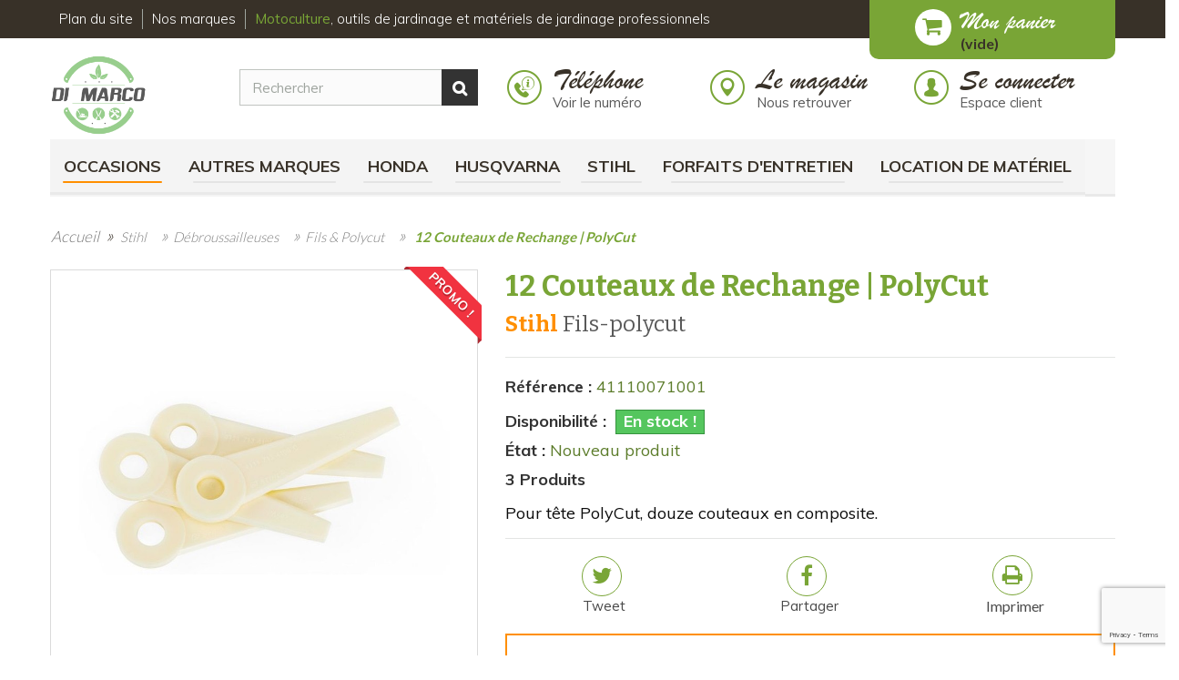

--- FILE ---
content_type: text/html; charset=utf-8
request_url: https://www.dimarco-motoculture.fr/fils-polycut/1267-12-couteaux-rechange-polycut-795711043834.html
body_size: 20501
content:
<!DOCTYPE HTML>
<!--[if lt IE 7]>
<html class="no-js lt-ie9 lt-ie8 lt-ie7"       lang="fr-fr" ><![endif]-->
<!--[if IE 7]>
<html class="no-js lt-ie9 lt-ie8 ie7"       lang="fr-fr" ><![endif]-->
<!--[if IE 8]>
<html class="no-js lt-ie9 ie8"       lang="fr-fr" ><![endif]-->
<!--[if gt IE 8]>
<html class="no-js ie9"  lang="fr-fr"
      ><![endif]-->
<html lang="fr-fr">
<head>
    <meta charset="utf-8"/>
    <title>12 Couteaux de Rechange | PolyCut | 41110071001 | Stihl</title>
            <meta name="description" content="Découvrez notre 12 Couteaux de Rechange | PolyCut Stihl 41110071001. Disponible sur notre boutique en ligne DI-MARCO-motoculture. 03.84.22.30.51"/>
                <meta name="keywords" content="12-couteaux-rechange-polycut"/>
        <meta name="generator" content="PrestaShop"/>
    <meta name="robots" content="index,follow"/>
    <meta name="viewport" content="width=device-width, minimum-scale=0.25, maximum-scale=1.6, initial-scale=1.0"/>
    <meta name="apple-mobile-web-app-capable" content="yes"/>
    <meta itemprop="description" content="Découvrez notre 12 Couteaux de Rechange | PolyCut Stihl 41110071001. Disponible sur notre boutique en ligne DI-MARCO-motoculture. 03.84.22.30.51" />
    <link rel="icon" type="image/vnd.microsoft.icon" href="/img/favicon.ico?1733483218"/>
    <link rel="shortcut icon" type="image/x-icon" href="/img/favicon.ico?1733483218"/>
                                        <link rel="stylesheet" href="https://www.dimarco-motoculture.fr/themes/dimarcomotoculture/cache/v_149_1c5ee87b407a95821c7a75874afd241c_all.css" type="text/css"
                      media="all"/>
                                                <link rel="stylesheet" href="https://www.dimarco-motoculture.fr/themes/dimarcomotoculture/cache/v_149_271e1a6cd3d99172cabd8696ea4a7571_print.css" type="text/css"
                      media="print"/>
                            
    
        <!-- Google Tag Manager -->
        
        
        <!-- End Google Tag Manager -->
    
            <link rel="canonical" href="https://www.dimarco-motoculture.fr/fils-polycut/1267-12-couteaux-rechange-polycut-795711043834.html">
    
        <meta property="og:type" content="product" />
<meta property="og:url" content="https://www.dimarco-motoculture.fr/fils-polycut/1267-12-couteaux-rechange-polycut-795711043834.html" />
<meta property="og:title" content="12 Couteaux de Rechange | PolyCut | 41110071001 | Stihl" />
<meta property="og:site_name" content="DI-MARCO-motoculture" />
<meta property="og:description" content="Découvrez notre 12 Couteaux de Rechange | PolyCut Stihl 41110071001. Disponible sur notre boutique en ligne DI-MARCO-motoculture. 03.84.22.30.51" />
<meta property="og:image" content="https://www.dimarco-motoculture.fr/9469-large_default/12-couteaux-rechange-polycut.jpg" />
<meta property="product:pretax_price:amount" content="7.2" />
<meta property="product:pretax_price:currency" content="EUR" />
<meta property="product:price:amount" content="8.64" />
<meta property="product:price:currency" content="EUR" />
<meta property="product:weight:value" content="2.000000" />
<meta property="product:weight:units" content="kg" />



    <link rel="stylesheet" href="//fonts.googleapis.com/css?family=Open+Sans:300,600&amp;subset=latin,latin-ext"
          type="text/css" media="all"/>
    <style>
    @import url('https://fonts.googleapis.com/css2?family=Roboto+Slab:wght@100..900&display=swap');
    </style>
    <!--[if IE 8]>
    
<script src="https://oss.maxcdn.com/libs/html5shiv/3.7.0/html5shiv.js"></script>
    
<script src="https://oss.maxcdn.com/libs/respond.js/1.3.0/respond.min.js"></script>
    <![endif]-->
    <link href="https://cdnjs.cloudflare.com/ajax/libs/select2/4.0.6-rc.0/css/select2.min.css" rel="stylesheet"/>
    
    <link rel="stylesheet" href="https://www.dimarco-motoculture.fr/themes/dimarcomotoculture/css/andy.css?v=1.2" type="text/css" media="all"/>
    <link rel="stylesheet" href="https://www.dimarco-motoculture.fr/themes/dimarcomotoculture/css/camille.css?v=1.2" type="text/css" media="all"/>
    <link rel="stylesheet" href="https://www.dimarco-motoculture.fr/themes/dimarcomotoculture/css/responsive.css?v=1.2" type="text/css" media="all"/>

    
    <link rel=stylesheet type="text/css" href="https://www.dimarco-motoculture.fr/themes/dimarcomotoculture/css/customscrollbar.css">

    
    <link rel="stylesheet" href="https://www.dimarco-motoculture.fr/themes/dimarcomotoculture/css/default.css" type="text/css" media="all"/>

    
</head>
<body id="product"        class="product product-1267 product-12-couteaux-rechange-polycut category-622 category-fils-polycut hide-left-column hide-right-column lang_fr">

<!-- Google Tag Manager (noscript) -->
<noscript><iframe src="https://www.googletagmanager.com/ns.html?id=GTM-NKHXSX9"
                  height="0" width="0" style="display:none;visibility:hidden"></iframe></noscript>
<!-- End Google Tag Manager (noscript) -->

<div id="page">
    <div class="header-container">
        <header id="header">
                                                                <div class="nav-header">
                    <div class="">
                        <div class="row">
                            <nav><!-- MODULE Block cart -->
<div class="container ">
        <div class="shopping_cart">
        <a href="https://www.dimarco-motoculture.fr/commande-rapide" title="Voir mon panier" rel="nofollow">
			<span class="col-xs-9 block_panier_content">
				<span class="panier_block_title">Mon panier</span>
				<span class="txt_panier_block">
                    <span class="ajax_cart_quantity unvisible">0</span>
                    <span class="ajax_cart_product_txt unvisible">Produit</span>
                    <span class="ajax_cart_product_txt_s unvisible">Produits</span>
                    <span class="ajax_cart_total unvisible">
                                            </span>
                    <span class="ajax_cart_no_product">(vide)</span>
                                            </span>
				</span>
        </a>
                    <div class="cart_block block exclusive">
                <div class="block_content">
                    <!-- block list of products -->
                    <div class="cart_block_list">
                                                <p class="cart_block_no_products">
                            Aucun produit
                        </p>
                                                                        <div class="cart-prices">
                            <div class="cart-prices-line first-line">
								<span class="price cart_block_shipping_cost ajax_cart_shipping_cost unvisible">
									                                        À définir                                    								</span>
								<span class="unvisible">
									Livraison
								</span>
                            </div>
                                                                                    <div class="cart-prices-line last-line">
                                <span class="price cart_block_total ajax_block_cart_total">0,00 €</span>
                                <span>Total</span>
                            </div>
                                                    </div>
                        <p class="cart-buttons">
                            <a id="button_order_cart" class="btn btn-default button exclusive" href="https://www.dimarco-motoculture.fr/commande-rapide"
                               title="Commander" rel="nofollow">
									Commander
                            </a>
                        </p>
                    </div>
                </div>
            </div>
            <!-- .cart_block -->
            </div>
    </div>

    <div id="layer_cart">
        <div class="clearfix">
            <div class="layer_cart_product col-xs-12 col-md-6">
                <span class="cross" title="Fermer la fenêtre"></span>
				<span class="title">
					<i class="icon-check"></i>Produit ajouté au panier avec succès
				</span>

                <div class="product-image-container layer_cart_img">
                </div>
                <div class="layer_cart_product_info">
                    <span id="layer_cart_product_title" class="product-name"></span>
                    <span id="layer_cart_product_attributes"></span>

                    <div>
                        <strong class="dark">Quantité</strong>
                        <span id="layer_cart_product_quantity"></span>
                    </div>
                    <div>
                        <strong class="dark">Total</strong>
                        <span id="layer_cart_product_price"></span>
                    </div>
                </div>
            </div>
            <div class="layer_cart_cart col-xs-12 col-md-6">
				<span class="title">
					<!-- Plural Case [both cases are needed because page may be updated in Javascript] -->
					<span class="ajax_cart_product_txt_s  unvisible">
						Il y a <span class="ajax_cart_quantity">0</span> produits dans votre panier.
					</span>
					<!-- Singular Case [both cases are needed because page may be updated in Javascript] -->
					<span class="ajax_cart_product_txt ">
						Il y a 1 produit dans votre panier.
					</span>
				</span>

                <div class="layer_cart_row">
                    <strong class="dark">
                        Total produits
                                            </strong>
					<span class="ajax_block_products_total">
											</span>
                </div>

                                <div class="layer_cart_row">
                    <strong class="dark unvisible">
                        Frais de port
                        &nbsp;                    </strong>
					<span class="ajax_cart_shipping_cost unvisible">
						                            À définir                        					</span>
                </div>
                                <div class="layer_cart_row">
                    <strong class="dark">
                        Total
                                            </strong>
					<span class="ajax_block_cart_total">
											</span>
                </div>
                <div class="button-container">
					<a class="continue btn btn-default button exclusive outline" title="Continuer mes achats">
						<span class="bold">
							Continuer mes achats
						</span>
					</a>
                    <a class="btn btn-default button exclusive pull-right" href="https://www.dimarco-motoculture.fr/commande-rapide"
                       title="Commander" rel="nofollow">
						<span>
							Commander<i class="icon-chevron-right right"></i>
						</span>
                    </a>
                </div>
            </div>
        </div>
        <div class="crossseling"></div>
    </div>
    <!-- #layer_cart -->
    <div class="layer_cart_overlay"></div>

<!-- /MODULE Block cart -->
<div class="">
    <nav class="navbar navbar-default" role="navigation">
        <div class="navbar-header">
            <button type="button" class="navbar-toggle" data-toggle="collapse" data-target=".navbar-collapse">
                <span class="sr-only">Toggle navigation</span>
                <i class="icon icon-bars"></i>
                <span>MENU</span>
            </button>
        </div>
        <div class="collapse navbar-collapse clearfix container" id="navigationbar">
            <div class="wrmenu_top">
                <ul class="inline main_menu">
                    
                    <li class="categories">
                        <a href="https://www.dimarco-motoculture.fr/plan-du-site" title="Plan du site"
                            class="link_menu">Plan du site</a>
                    </li>
                    <li class="categories">
                        <a href="https://www.dimarco-motoculture.fr/nos-marques" title="Nos marques"
                            class="link_menu">Nos marques</a>
                    </li>
                    <li class="home_h1 col-md-9 col-lg-8">
                        <span
                                class="title_home_h1">                                <!-- Q - Old : 
								Vente de matériels <strong>Moto-culture</strong>, pour entretenir <strong>vos espaces
                                    verts</strong> : jardinage, tonte, ... -->
								<strong> Motoculture</strong>, outils de jardinage et matériels de jardinage professionnels
                                </span>                    </li>
                </ul>
            </div>
        </div>
    </nav>
</div>
</nav>
                        </div>
                    </div>
                </div>
                        <div>
                <div class="container">
                    <div class="row">
                        <!-- Block search module TOP -->

<div class="col-md-5 clearfix nopadding">
    <div id="header_logo" class="col-xs-12 col-sm-6 col-md-6">
        <a href="https://www.dimarco-motoculture.fr/" title="DI-MARCO-motoculture">
            <img class="logo img-responsive" src="https://www.dimarco-motoculture.fr/img/di-marco-logo-1659604501.jpg"
                 alt="DI-MARCO-motoculture" width="390" height="329"/>
        </a>
    </div>
    <div id="search_block_top" class="col-xs-12 col-sm-12 col-md-7 col-md-offset-1 clearfix">
        <form id="searchbox" method="get" action="//www.dimarco-motoculture.fr/recherche">
            <input type="hidden" name="controller" value="search"/>
            <input type="hidden" name="orderby" value="position"/>
            <input type="hidden" name="orderway" value="desc"/>
            <input class="search_query form-control" type="text" id="search_query_top" name="search_query" placeholder="Rechercher"
                   value=""/>
            <button type="submit" name="submit_search" class="btn btn-default button-search">
                <span>Rechercher</span>
            </button>
        </form>
    </div>
</div>
<!-- /Block search module TOP -->

<!-- Block user information module HEADER -->
<div class="col-md-7">
    <div id="header_user">
        <ul id="header_nav" class="clearfix">
            
            <li class="header_top_intitule col-xs-12 col-sm-4 nopadding block" id="blockphoneclick">
                <a href="#" title="Numéro de téléphone" rel="nofollow">
                    <div class="col-md-2 nopadding">
                        <span class="icon"><i class="wr wr-info-phone-circle"></i></span>
                    </div>
                    <div class="col-md-10 nopaddingr">
                        <span class="title">
                            Téléphone
                        </span>
                        <a href="#" title="Contactez Di-Marco Motoculture" class="txt" id="phone_click">Voir le numéro</a>
                    </div>
                </a>
            </li>

            <li class="header_top_intitule col-xs-12 col-sm-4 nopadding">

                <a href="https://www.dimarco-motoculture.fr/magasins" title="Retrouver le magasin" rel="nofollow">
                    <div class="col-md-2 nopadding">
                        <span class="icon"><i class="wr wr-map-marker-circle"></i></span>
                    </div>
                    <div class="col-md-10 nopaddingr">
                        <span class="title">
                            Le magasin
                        </span>
                        <span class="txt">Nous retrouver</span>
                    </div>
                </a>
            </li>

            <li id="your_account" class="header_top_intitule col-xs-12 col-sm-4 nopadding">
                <a href="https://www.dimarco-motoculture.fr/mon-compte" title="Voir mon compte client" rel="nofollow">
                    <span class="icon"><i class="wr wr-user-circle"></i></span>
                    <span class="block_txt">
                        <span class="title">Se connecter</span>
                        <span class="txt">Espace client</span>
                    </span>
                </a>
            </li>
        </ul>
        
    </div>
</div>
<!-- /Block user information module HEADER -->
	<!-- Menu -->
	<div id="block_top_menu" class="sf-contener clearfix col-lg-12">
		<div class="cat-title">Menu</div>
		<ul class="sf-menu clearfix menu-content">
			<li id="cat_9"><a  href="https://www.dimarco-motoculture.fr/9-occasions" title="Occasions" >Occasions</a><ul></ul></li><li id="cat_411"><a  href="https://www.dimarco-motoculture.fr/411-autres-marques" title="Autres marques" >Autres marques</a><ul><li id="cat_559"><a  href="https://www.dimarco-motoculture.fr/559-batteries" title="Batteries" >Batteries</a></li><li id="cat_582"><a  href="https://www.dimarco-motoculture.fr/582-broyeurs" title="Broyeurs" >Broyeurs</a></li><li id="cat_487"><a  href="https://www.dimarco-motoculture.fr/487-entretien-du-sol" title="Entretien du sol" >Entretien du sol</a><ul></ul></li><li id="cat_583"><a  href="https://www.dimarco-motoculture.fr/583-fendeuses-scies" title="Fendeuses & Scies" >Fendeuses & Scies</a></li><li id="cat_568"><a  href="https://www.dimarco-motoculture.fr/568-groupes-&eacute;lectrog&egrave;nes-pompes-&agrave;-eau" title="Groupes Électrogènes & Pompes à Eau" >Groupes Électrogènes & Pompes à Eau</a></li><li id="cat_488"><a  href="https://www.dimarco-motoculture.fr/488-outils-de-taille" title="Outils de taille" >Outils de taille</a><ul></ul></li><li id="cat_489"><a  href="https://www.dimarco-motoculture.fr/489-outils-de-coupe" title="Outils de coupe" >Outils de coupe</a><ul><li id="cat_501"><a  href="https://www.dimarco-motoculture.fr/501-coins" title="Coins" >Coins</a></li><li id="cat_504"><a  href="https://www.dimarco-motoculture.fr/504-haches-hachettes" title="Haches & Hachettes" >Haches & Hachettes</a></li><li id="cat_502"><a  href="https://www.dimarco-motoculture.fr/502-merlins" title="Merlins" >Merlins</a></li><li id="cat_680"><a  href="https://www.dimarco-motoculture.fr/680-levage-et-manutention" title="Levage et Manutention" >Levage et Manutention</a></li></ul></li><li id="cat_490"><a  href="https://www.dimarco-motoculture.fr/490-divers" title="Divers" >Divers</a><ul></ul></li><li id="cat_617"><a  href="https://www.dimarco-motoculture.fr/617-d&eacute;broussailleuses" title="Débroussailleuses" >Débroussailleuses</a><ul><li id="cat_474"><a  href="https://www.dimarco-motoculture.fr/474-t&ecirc;tes-&agrave;-fils" title="Têtes à fils" >Têtes à fils</a></li><li id="cat_626"><a  href="https://www.dimarco-motoculture.fr/626-d&eacute;broussailleuses" title="Débroussailleuses" >Débroussailleuses</a></li><li id="cat_475"><a  href="https://www.dimarco-motoculture.fr/475-fils-nylon" title="Fils nylon" >Fils nylon</a></li><li id="cat_477"><a  href="https://www.dimarco-motoculture.fr/477-couteaux" title="Couteaux" >Couteaux</a></li></ul></li><li id="cat_618"><a  href="https://www.dimarco-motoculture.fr/618-tron&ccedil;onneuses" title="Tronçonneuses" >Tronçonneuses</a></li><li id="cat_619"><a  href="https://www.dimarco-motoculture.fr/619-souffleurs" title="Souffleurs" >Souffleurs</a></li><li id="cat_472"><a  href="https://www.dimarco-motoculture.fr/472-tondeuse-autoport&eacute;e-tracteurs" title="Tondeuse Autoportée & Tracteurs" >Tondeuse Autoportée & Tracteurs</a></li><li id="cat_695"><a  href="https://www.dimarco-motoculture.fr/695-kubota" title="KUBOTA" >KUBOTA</a></li></ul></li><li id="cat_208"><a  href="https://www.dimarco-motoculture.fr/208-honda" title="Honda" >Honda</a><ul><li id="cat_552"><a  href="https://www.dimarco-motoculture.fr/552-batteries" title="Batteries" >Batteries</a></li><li id="cat_314"><a  href="https://www.dimarco-motoculture.fr/314-d&eacute;broussailleuses" title="Débroussailleuses" >Débroussailleuses</a><ul><li id="cat_321"><a  href="https://www.dimarco-motoculture.fr/321-thermiques" title="Thermiques" >Thermiques</a></li><li id="cat_441"><a  href="https://www.dimarco-motoculture.fr/441-batterie" title="Batterie " >Batterie </a></li></ul></li><li id="cat_301"><a  href="https://www.dimarco-motoculture.fr/301-groupes-&eacute;lectrog&egrave;nes" title="Groupes électrogènes" >Groupes électrogènes</a><ul></ul></li><li id="cat_317"><a  href="https://www.dimarco-motoculture.fr/317-motoculteurs" title="Motoculteurs" >Motoculteurs</a><ul><li id="cat_316"><a  href="https://www.dimarco-motoculture.fr/316-motobineuses" title="Motobineuses" >Motobineuses</a></li><li id="cat_325"><a  href="https://www.dimarco-motoculture.fr/325-motoculteurs" title="Motoculteurs" >Motoculteurs</a></li><li id="cat_326"><a  href="https://www.dimarco-motoculture.fr/326-accessoires" title="Accessoires" >Accessoires</a></li></ul></li><li id="cat_304"><a  href="https://www.dimarco-motoculture.fr/304-pompes-&agrave;-eau" title="Pompes à eau" >Pompes à eau</a><ul></ul></li><li id="cat_313"><a  href="https://www.dimarco-motoculture.fr/313-souffleurs" title="Souffleurs" >Souffleurs</a></li><li id="cat_442"><a  href="https://www.dimarco-motoculture.fr/442-taille-haies" title="Taille-haies" >Taille-haies</a><ul><li id="cat_553"><a  href="https://www.dimarco-motoculture.fr/553-batterie" title="Batterie" >Batterie</a></li><li id="cat_554"><a  href="https://www.dimarco-motoculture.fr/554-thermique" title="Thermique" >Thermique</a></li></ul></li><li id="cat_293"><a  href="https://www.dimarco-motoculture.fr/293-tondeuses-autoport&eacute;es" title="Tondeuses autoportées" >Tondeuses autoportées</a><ul><li id="cat_602"><a  href="https://www.dimarco-motoculture.fr/602-tondeuses-autoport&eacute;es" title="Tondeuses Autoportées" >Tondeuses Autoportées</a></li><li id="cat_601"><a  href="https://www.dimarco-motoculture.fr/601-accessoires-autoport&eacute;es" title="Accessoires Autoportées" >Accessoires Autoportées</a></li></ul></li><li id="cat_297"><a  href="https://www.dimarco-motoculture.fr/297-tondeuses" title="Tondeuses" >Tondeuses</a><ul><li id="cat_482"><a  href="https://www.dimarco-motoculture.fr/482-batterie" title="Batterie" >Batterie</a></li><li id="cat_299"><a  href="https://www.dimarco-motoculture.fr/299-thermiques" title="Thermiques" >Thermiques</a></li><li id="cat_300"><a  href="https://www.dimarco-motoculture.fr/300-mulchings" title="Mulchings" >Mulchings</a></li><li id="cat_315"><a  href="https://www.dimarco-motoculture.fr/315-tondeuses-d&eacute;broussailleuses" title="Tondeuses débroussailleuses" >Tondeuses débroussailleuses</a></li><li id="cat_443"><a  href="https://www.dimarco-motoculture.fr/443-pi&egrave;ces-et-accessoires" title="Pièces et accessoires" >Pièces et accessoires</a></li><li id="cat_616"><a  href="https://www.dimarco-motoculture.fr/616-kit-mulching" title="Kit mulching" >Kit mulching</a></li></ul></li><li id="cat_560"><a  href="https://www.dimarco-motoculture.fr/560-tondeuses-robots-miimo" title="Tondeuses Robots MIIMO" >Tondeuses Robots MIIMO</a><ul><li id="cat_588"><a  href="https://www.dimarco-motoculture.fr/588-tondeuses-hrm" title="Tondeuses HRM" >Tondeuses HRM</a></li><li id="cat_589"><a  href="https://www.dimarco-motoculture.fr/589-accessoires-hrm" title="Accessoires HRM" >Accessoires HRM</a></li></ul></li><li id="cat_693"><a  href="https://www.dimarco-motoculture.fr/693-tron&ccedil;onneuses" title="Tronçonneuses" >Tronçonneuses</a></li><li id="cat_322"><a  href="https://www.dimarco-motoculture.fr/322-versatool" title="VersaTool" >VersaTool</a><ul><li id="cat_323"><a  href="https://www.dimarco-motoculture.fr/323-moteurs" title="Moteurs" >Moteurs</a></li><li id="cat_324"><a  href="https://www.dimarco-motoculture.fr/324-accessoires" title="Accessoires" >Accessoires</a></li></ul></li></ul></li><li id="cat_206"><a  href="https://www.dimarco-motoculture.fr/206-husqvarna" title="Husqvarna" >Husqvarna</a><ul><li id="cat_685"><a  href="https://www.dimarco-motoculture.fr/685-aspire&trade;" title="Aspire™" >Aspire™</a><ul><li id="cat_686"><a  href="https://www.dimarco-motoculture.fr/686-batteries-chargeurs-aspire&trade;" title="Batteries & Chargeurs Aspire™" >Batteries & Chargeurs Aspire™</a></li><li id="cat_687"><a  href="https://www.dimarco-motoculture.fr/687-machines-aspire&trade;" title="Machines Aspire™" >Machines Aspire™</a></li><li id="cat_688"><a  href="https://www.dimarco-motoculture.fr/688-rangements-aspire&trade;" title="Rangements Aspire™" >Rangements Aspire™</a></li></ul></li><li id="cat_356"><a  href="https://www.dimarco-motoculture.fr/356-batteries-chargeurs" title="Batteries & Chargeurs" >Batteries & Chargeurs</a><ul><li id="cat_603"><a  href="https://www.dimarco-motoculture.fr/603-batteries" title="Batteries" >Batteries</a></li><li id="cat_604"><a  href="https://www.dimarco-motoculture.fr/604-chargeurs" title="Chargeurs" >Chargeurs</a></li><li id="cat_605"><a  href="https://www.dimarco-motoculture.fr/605-rangements" title="Rangements" >Rangements</a></li></ul></li><li id="cat_220"><a  href="https://www.dimarco-motoculture.fr/220-d&eacute;brou-multifonctions" title="Débrou' Multifonctions" >Débrou' Multifonctions</a><ul><li id="cat_564"><a  href="https://www.dimarco-motoculture.fr/564-accessoires-combi" title="Accessoires Combi" >Accessoires Combi</a></li><li id="cat_565"><a  href="https://www.dimarco-motoculture.fr/565-moteurs-combi" title="Moteurs Combi" >Moteurs Combi</a></li><li id="cat_683"><a  href="https://www.dimarco-motoculture.fr/683-accessoires-flxi" title="Accessoires FLXi" >Accessoires FLXi</a></li><li id="cat_684"><a  href="https://www.dimarco-motoculture.fr/684-moteurs-flxi" title="Moteurs FLXi" >Moteurs FLXi</a></li></ul></li><li id="cat_211"><a  href="https://www.dimarco-motoculture.fr/211-d&eacute;broussailleuses" title="Débroussailleuses" >Débroussailleuses</a><ul><li id="cat_217"><a  href="https://www.dimarco-motoculture.fr/217-a-batterie" title="A Batterie" >A Batterie</a></li><li id="cat_219"><a  href="https://www.dimarco-motoculture.fr/219-thermiques" title="Thermiques" >Thermiques</a></li><li id="cat_359"><a  href="https://www.dimarco-motoculture.fr/359-accessoires-d&eacute;broussailleuse" title="Accessoires débroussailleuse" >Accessoires débroussailleuse</a></li></ul></li><li id="cat_277"><a  href="https://www.dimarco-motoculture.fr/277-motoculteurs" title="Motoculteurs" >Motoculteurs</a><ul><li id="cat_278"><a  href="https://www.dimarco-motoculture.fr/278-accessoires-motoculteurs" title="Accessoires motoculteurs" >Accessoires motoculteurs</a></li><li id="cat_599"><a  href="https://www.dimarco-motoculture.fr/599-motoculteurs" title="Motoculteurs" >Motoculteurs</a></li></ul></li><li id="cat_580"><a  href="https://www.dimarco-motoculture.fr/580-nettoyeurs-haute-pression" title="Nettoyeurs Haute-Pression" >Nettoyeurs Haute-Pression</a></li><li id="cat_231"><a  href="https://www.dimarco-motoculture.fr/231-outils-forestiers" title="Outils forestiers" >Outils forestiers</a><ul><li id="cat_355"><a  href="https://www.dimarco-motoculture.fr/355-affutage" title="Affutage" >Affutage</a></li><li id="cat_689"><a  href="https://www.dimarco-motoculture.fr/689-s&eacute;cateurs" title="Sécateurs" >Sécateurs</a></li><li id="cat_236"><a  href="https://www.dimarco-motoculture.fr/236-coins" title="Coins" >Coins</a></li><li id="cat_233"><a  href="https://www.dimarco-motoculture.fr/233-haches" title="Haches" >Haches</a></li><li id="cat_232"><a  href="https://www.dimarco-motoculture.fr/232-levage-manutention-mesures" title="Levage / Manutention / Mesures" >Levage / Manutention / Mesures</a></li><li id="cat_230"><a  href="https://www.dimarco-motoculture.fr/230-scies" title="Scies" >Scies</a></li><li id="cat_351"><a  href="https://www.dimarco-motoculture.fr/351-bidons" title="Bidons" >Bidons</a></li><li id="cat_354"><a  href="https://www.dimarco-motoculture.fr/354-harnais" title="Harnais" >Harnais</a></li><li id="cat_578"><a  href="https://www.dimarco-motoculture.fr/578-porte-outils-flexi" title="Porte-Outils Flexi" >Porte-Outils Flexi</a></li><li id="cat_350"><a  href="https://www.dimarco-motoculture.fr/350-sacs-rangements" title="Sacs & Rangements" >Sacs & Rangements</a></li><li id="cat_439"><a  href="https://www.dimarco-motoculture.fr/439-accessoires-arboristes" title="Accessoires Arboristes" >Accessoires Arboristes</a></li><li id="cat_625"><a  href="https://www.dimarco-motoculture.fr/625-&eacute;clairages" title="Éclairages" >Éclairages</a></li><li id="cat_672"><a  href="https://www.dimarco-motoculture.fr/672-nettoyants-lubrifiants" title="Nettoyants & Lubrifiants" >Nettoyants & Lubrifiants</a></li></ul></li><li id="cat_272"><a  href="https://www.dimarco-motoculture.fr/272-scarificateurs" title="Scarificateurs" >Scarificateurs</a></li><li id="cat_237"><a  href="https://www.dimarco-motoculture.fr/237-aspiro-souffleurs" title="(Aspiro) Souffleurs" >(Aspiro) Souffleurs</a><ul><li id="cat_238"><a  href="https://www.dimarco-motoculture.fr/238-souffleurs-&agrave;-batterie" title="Souffleurs à batterie" >Souffleurs à batterie</a></li><li id="cat_240"><a  href="https://www.dimarco-motoculture.fr/240-souffleurs-&agrave;-main-thermiques" title="Souffleurs à main thermiques" >Souffleurs à main thermiques</a></li><li id="cat_241"><a  href="https://www.dimarco-motoculture.fr/241-souffleurs-&agrave;-dos" title="Souffleurs à dos" >Souffleurs à dos</a></li><li id="cat_567"><a  href="https://www.dimarco-motoculture.fr/567-accessoires-souffleurs" title="Accessoires souffleurs" >Accessoires souffleurs</a></li></ul></li><li id="cat_244"><a  href="https://www.dimarco-motoculture.fr/244-taille-haies" title="Taille-haies" >Taille-haies</a><ul><li id="cat_245"><a  href="https://www.dimarco-motoculture.fr/245-taille-haies-&agrave;-batterie" title="Taille-haies à batterie" >Taille-haies à batterie</a></li><li id="cat_247"><a  href="https://www.dimarco-motoculture.fr/247-taille-haies-thermiques" title="Taille-haies thermiques" >Taille-haies thermiques</a></li><li id="cat_248"><a  href="https://www.dimarco-motoculture.fr/248-taille-haies-sur-perche" title="Taille-haies sur perche" >Taille-haies sur perche</a></li></ul></li><li id="cat_264"><a  href="https://www.dimarco-motoculture.fr/264-tondeuses" title="Tondeuses" >Tondeuses</a><ul><li id="cat_271"><a  href="https://www.dimarco-motoculture.fr/271-a-batterie" title="A batterie" >A batterie</a></li><li id="cat_266"><a  href="https://www.dimarco-motoculture.fr/266-d&eacute;broussailleuses" title="Débroussailleuses" >Débroussailleuses</a></li><li id="cat_267"><a  href="https://www.dimarco-motoculture.fr/267-electriques" title="Electriques" >Electriques</a></li><li id="cat_268"><a  href="https://www.dimarco-motoculture.fr/268-mulchings" title="Mulchings" >Mulchings</a></li><li id="cat_270"><a  href="https://www.dimarco-motoculture.fr/270-thermiques" title="Thermiques" >Thermiques</a></li><li id="cat_440"><a  href="https://www.dimarco-motoculture.fr/440-accessoires-tondeuses" title="Accessoires tondeuses" >Accessoires tondeuses</a></li></ul></li><li id="cat_265"><a  href="https://www.dimarco-motoculture.fr/265-tondeuses-automower" title="Tondeuses Automower" >Tondeuses Automower</a><ul><li id="cat_435"><a  href="https://www.dimarco-motoculture.fr/435-accessoires-automower" title="Accessoires Automower" >Accessoires Automower</a></li><li id="cat_600"><a  href="https://www.dimarco-motoculture.fr/600-robots-automower" title="Robots AutoMower" >Robots AutoMower</a></li><li id="cat_690"><a  href="https://www.dimarco-motoculture.fr/690-accessoires-installation" title="Accessoires Installation" >Accessoires Installation</a></li></ul></li><li id="cat_260"><a  href="https://www.dimarco-motoculture.fr/260-tondeuses-autoport&eacute;es" title="Tondeuses Autoportées" >Tondeuses Autoportées</a><ul><li id="cat_261"><a  href="https://www.dimarco-motoculture.fr/261-a-&eacute;jection-lat&eacute;rale" title="A éjection latérale" >A éjection latérale</a></li><li id="cat_262"><a  href="https://www.dimarco-motoculture.fr/262-a-bac-arri&egrave;re" title="A bac arrière" >A bac arrière</a></li><li id="cat_263"><a  href="https://www.dimarco-motoculture.fr/263-riders-jardin" title="Riders jardin" >Riders jardin</a></li><li id="cat_571"><a  href="https://www.dimarco-motoculture.fr/571-accessoires-riders" title="Accessoires Riders" >Accessoires Riders</a></li><li id="cat_358"><a  href="https://www.dimarco-motoculture.fr/358-accessoires-tondeuses-autoport&eacute;e" title="Accessoires tondeuses autoportée" >Accessoires tondeuses autoportée</a></li></ul></li><li id="cat_249"><a  href="https://www.dimarco-motoculture.fr/249-tron&ccedil;onneuses" title="Tronçonneuses" >Tronçonneuses</a><ul><li id="cat_250"><a  href="https://www.dimarco-motoculture.fr/250-tron&ccedil;onneuses-&agrave;-batterie" title="Tronçonneuses à batterie" >Tronçonneuses à batterie</a></li><li id="cat_251"><a  href="https://www.dimarco-motoculture.fr/251-tron&ccedil;onneuses-&eacute;lectriques" title="Tronçonneuses électriques" >Tronçonneuses électriques</a></li><li id="cat_252"><a  href="https://www.dimarco-motoculture.fr/252-tron&ccedil;onneuses-thermiques" title="Tronçonneuses thermiques" >Tronçonneuses thermiques</a></li><li id="cat_253"><a  href="https://www.dimarco-motoculture.fr/253-elagueuses" title="Elagueuses" >Elagueuses</a></li><li id="cat_257"><a  href="https://www.dimarco-motoculture.fr/257-perches-&eacute;lagage" title="Perches élagage" >Perches élagage</a></li><li id="cat_352"><a  href="https://www.dimarco-motoculture.fr/352-guide-cha&icirc;nes" title="Guide-chaînes" >Guide-chaînes</a></li><li id="cat_608"><a  href="https://www.dimarco-motoculture.fr/608-cha&icirc;nes" title="Chaînes" >Chaînes</a></li><li id="cat_694"><a  href="https://www.dimarco-motoculture.fr/694-pi&egrave;ces-d&eacute;tach&eacute;es" title="Pièces détachées" >Pièces détachées</a></li></ul></li><li id="cat_327"><a  href="https://www.dimarco-motoculture.fr/327-epi" title="E.P.I." >E.P.I.</a><ul><li id="cat_328"><a  href="https://www.dimarco-motoculture.fr/328-casques" title="Casques" >Casques</a></li><li id="cat_329"><a  href="https://www.dimarco-motoculture.fr/329-prot&egrave;ge-oreilles" title="Protège-oreilles" >Protège-oreilles</a></li><li id="cat_334"><a  href="https://www.dimarco-motoculture.fr/334-lunettes" title="Lunettes" >Lunettes</a></li><li id="cat_330"><a  href="https://www.dimarco-motoculture.fr/330-visi&egrave;res" title="Visières" >Visières</a></li><li id="cat_335"><a  href="https://www.dimarco-motoculture.fr/335-vestes-gilets" title="Vestes & Gilets" >Vestes & Gilets</a></li><li id="cat_338"><a  href="https://www.dimarco-motoculture.fr/338-t-shirt" title="T-shirt" >T-shirt</a></li><li id="cat_333"><a  href="https://www.dimarco-motoculture.fr/333-gants" title="Gants" >Gants</a></li><li id="cat_336"><a  href="https://www.dimarco-motoculture.fr/336-pantalons-jambi&egrave;res-cale&ccedil;ons" title="Pantalons / Jambières / Caleçons" >Pantalons / Jambières / Caleçons</a></li><li id="cat_337"><a  href="https://www.dimarco-motoculture.fr/337-salopettes" title="Salopettes" >Salopettes</a></li><li id="cat_331"><a  href="https://www.dimarco-motoculture.fr/331-bottes-de-protection" title="Bottes de protection" >Bottes de protection</a></li><li id="cat_332"><a  href="https://www.dimarco-motoculture.fr/332-chaussures-de-protection" title="Chaussures de protection" >Chaussures de protection</a></li><li id="cat_486"><a  href="https://www.dimarco-motoculture.fr/486-accessoires-entretien" title="Accessoires & Entretien" >Accessoires & Entretien</a></li></ul></li><li id="cat_485"><a  href="https://www.dimarco-motoculture.fr/485-v&ecirc;tements-xplorer" title="Vêtements Xplorer" >Vêtements Xplorer</a><ul><li id="cat_574"><a  href="https://www.dimarco-motoculture.fr/574-accessoires" title="Accessoires" >Accessoires</a></li><li id="cat_573"><a  href="https://www.dimarco-motoculture.fr/573-bonnets" title="Bonnets" >Bonnets</a></li><li id="cat_575"><a  href="https://www.dimarco-motoculture.fr/575-pantalons" title="Pantalons" >Pantalons</a></li><li id="cat_576"><a  href="https://www.dimarco-motoculture.fr/576-t-shirts" title="T-shirts" >T-shirts</a></li><li id="cat_577"><a  href="https://www.dimarco-motoculture.fr/577-vestes-gilets" title="Vestes & Gilets" >Vestes & Gilets</a></li></ul></li><li id="cat_607"><a  href="https://www.dimarco-motoculture.fr/607-jouets" title="Jouets" >Jouets</a></li></ul></li><li id="cat_6"><a  href="https://www.dimarco-motoculture.fr/6-stihl" title="Stihl" >Stihl</a><ul><li id="cat_556"><a  href="https://www.dimarco-motoculture.fr/556-aspirateurs" title="Aspirateurs" >Aspirateurs</a></li><li id="cat_21"><a  href="https://www.dimarco-motoculture.fr/21-atomiseur-pulv&eacute;risateur" title="Atomiseur pulvérisateur" >Atomiseur pulvérisateur</a><ul></ul></li><li id="cat_681"><a  href="https://www.dimarco-motoculture.fr/681-balayeuses" title="Balayeuses" >Balayeuses</a></li><li id="cat_347"><a  href="https://www.dimarco-motoculture.fr/347-batteries-chargeurs" title="Batteries & Chargeurs" >Batteries & Chargeurs</a><ul><li id="cat_566"><a  href="https://www.dimarco-motoculture.fr/566-produits-connect&eacute;s" title="Produits Connectés" >Produits Connectés</a></li><li id="cat_594"><a  href="https://www.dimarco-motoculture.fr/594-batteries" title="Batteries" >Batteries</a></li><li id="cat_595"><a  href="https://www.dimarco-motoculture.fr/595-chargeurs" title="Chargeurs" >Chargeurs</a></li><li id="cat_596"><a  href="https://www.dimarco-motoculture.fr/596-rangements" title="Rangements" >Rangements</a></li></ul></li><li id="cat_458"><a  href="https://www.dimarco-motoculture.fr/458-broyeurs" title="Broyeurs" >Broyeurs</a><ul><li id="cat_562"><a  href="https://www.dimarco-motoculture.fr/562-accessoires-broyeurs" title="Accessoires broyeurs" >Accessoires broyeurs</a></li><li id="cat_597"><a  href="https://www.dimarco-motoculture.fr/597-broyeurs" title="Broyeurs" >Broyeurs</a></li></ul></li><li id="cat_63"><a  href="https://www.dimarco-motoculture.fr/63-combisyst&egrave;me" title="CombiSystème" >CombiSystème</a><ul><li id="cat_550"><a  href="https://www.dimarco-motoculture.fr/550-moteurs" title="Moteurs" >Moteurs</a></li><li id="cat_551"><a  href="https://www.dimarco-motoculture.fr/551-accessoires" title="Accessoires" >Accessoires</a></li></ul></li><li id="cat_698"><a  href="https://www.dimarco-motoculture.fr/698-compresseur" title="Compresseur" >Compresseur</a></li><li id="cat_11"><a  href="https://www.dimarco-motoculture.fr/11-d&eacute;broussailleuses" title="Débroussailleuses" >Débroussailleuses</a><ul><li id="cat_13"><a  href="https://www.dimarco-motoculture.fr/13-a-batteries" title="A batteries" >A batteries</a></li><li id="cat_12"><a  href="https://www.dimarco-motoculture.fr/12-electriques" title="Electriques" >Electriques</a></li><li id="cat_36"><a  href="https://www.dimarco-motoculture.fr/36-coupe-bordures" title="Coupe-bordures" >Coupe-bordures</a></li><li id="cat_37"><a  href="https://www.dimarco-motoculture.fr/37-maisons-et-jardins" title="Maisons et jardins" >Maisons et jardins</a></li><li id="cat_38"><a  href="https://www.dimarco-motoculture.fr/38-parcs-et-domaines" title="Parcs et domaines" >Parcs et domaines</a></li><li id="cat_39"><a  href="https://www.dimarco-motoculture.fr/39-travaux-paysagers-et-forestiers" title="Travaux paysagers et forestiers" >Travaux paysagers et forestiers</a></li><li id="cat_108"><a  href="https://www.dimarco-motoculture.fr/108-d&eacute;broussailleuse-&agrave;-dos" title="Débroussailleuse à dos" >Débroussailleuse à dos</a></li><li id="cat_388"><a  href="https://www.dimarco-motoculture.fr/388-accessoires-d&eacute;broussailleuses" title="Accessoires débroussailleuses" >Accessoires débroussailleuses</a></li><li id="cat_622"><a  href="https://www.dimarco-motoculture.fr/622-fils-polycut" title="Fils & Polycut" >Fils & Polycut</a></li><li id="cat_620"><a  href="https://www.dimarco-motoculture.fr/620-t&ecirc;tes-&agrave;-fil" title="Têtes à Fil" >Têtes à Fil</a></li><li id="cat_621"><a  href="https://www.dimarco-motoculture.fr/621-couteaux-lames" title="Couteaux & Lames" >Couteaux & Lames</a></li></ul></li><li id="cat_115"><a  href="https://www.dimarco-motoculture.fr/115-d&eacute;coupeuses" title="Découpeuses" >Découpeuses</a><ul></ul></li><li id="cat_563"><a  href="https://www.dimarco-motoculture.fr/563-motobineuses" title="Motobineuses" >Motobineuses</a></li><li id="cat_44"><a  href="https://www.dimarco-motoculture.fr/44-motobineuse-multisyst&egrave;me" title="Motobineuse MultiSystème" >Motobineuse MultiSystème</a><ul><li id="cat_68"><a  href="https://www.dimarco-motoculture.fr/68-accessoires" title="Accessoires" >Accessoires</a></li><li id="cat_70"><a  href="https://www.dimarco-motoculture.fr/70-moteur-multisyst&egrave;me" title="Moteur MultiSystème" >Moteur MultiSystème</a></li></ul></li><li id="cat_46"><a  href="https://www.dimarco-motoculture.fr/46-nettoyeurs-haute-pression" title="Nettoyeurs Haute Pression" >Nettoyeurs Haute Pression</a></li><li id="cat_140"><a  href="https://www.dimarco-motoculture.fr/140-outils-forestiers" title="Outils forestiers" >Outils forestiers</a><ul><li id="cat_142"><a  href="https://www.dimarco-motoculture.fr/142-levage-et-manutention" title="Levage et Manutention" >Levage et Manutention</a></li><li id="cat_143"><a  href="https://www.dimarco-motoculture.fr/143-mesures-et-identification" title="Mesures et identification" >Mesures et identification</a></li><li id="cat_165"><a  href="https://www.dimarco-motoculture.fr/165-haches" title="Haches" >Haches</a></li><li id="cat_167"><a  href="https://www.dimarco-motoculture.fr/167-coins" title="Coins" >Coins</a></li><li id="cat_397"><a  href="https://www.dimarco-motoculture.fr/397-merlins" title="Merlins" >Merlins</a></li><li id="cat_398"><a  href="https://www.dimarco-motoculture.fr/398-serpes" title="Serpes" >Serpes</a></li><li id="cat_88"><a  href="https://www.dimarco-motoculture.fr/88-s&eacute;cateurs" title="Sécateurs" >Sécateurs</a></li><li id="cat_89"><a  href="https://www.dimarco-motoculture.fr/89-scies" title="Scies" >Scies</a></li><li id="cat_557"><a  href="https://www.dimarco-motoculture.fr/557-cisailles" title="Cisailles" >Cisailles</a></li><li id="cat_558"><a  href="https://www.dimarco-motoculture.fr/558-harnais" title="Harnais" >Harnais</a></li><li id="cat_342"><a  href="https://www.dimarco-motoculture.fr/342-bidons" title="Bidons" >Bidons</a></li><li id="cat_346"><a  href="https://www.dimarco-motoculture.fr/346-affutage" title="Affutage" >Affutage</a></li><li id="cat_341"><a  href="https://www.dimarco-motoculture.fr/341-stockage-rangement" title="Stockage & Rangement" >Stockage & Rangement</a></li></ul></li><li id="cat_682"><a  href="https://www.dimarco-motoculture.fr/682-pompes-&agrave;-eau" title="Pompes à Eau" >Pompes à Eau</a></li><li id="cat_16"><a  href="https://www.dimarco-motoculture.fr/16-aspiro-souffleurs" title="(Aspiro) Souffleurs" >(Aspiro) Souffleurs</a><ul><li id="cat_19"><a  href="https://www.dimarco-motoculture.fr/19-souffleurs-&agrave;-batterie" title="Souffleurs à batterie" >Souffleurs à batterie</a></li><li id="cat_20"><a  href="https://www.dimarco-motoculture.fr/20-souffleurs-&eacute;lectriques" title="Souffleurs électriques" >Souffleurs électriques</a></li><li id="cat_31"><a  href="https://www.dimarco-motoculture.fr/31-souffleurs-thermiques" title="Souffleurs thermiques" >Souffleurs thermiques</a></li><li id="cat_112"><a  href="https://www.dimarco-motoculture.fr/112-souffleurs-&agrave;-dos" title="Souffleurs à dos" >Souffleurs à dos</a></li><li id="cat_697"><a  href="https://www.dimarco-motoculture.fr/697-aspiro-souffleurs-&agrave;-batterie" title="Aspiro-souffleurs à batterie" >Aspiro-souffleurs à batterie</a></li><li id="cat_113"><a  href="https://www.dimarco-motoculture.fr/113-aspiro-souffleurs-&eacute;lectrique" title="Aspiro-Souffleurs électrique" >Aspiro-Souffleurs électrique</a></li><li id="cat_114"><a  href="https://www.dimarco-motoculture.fr/114-aspiro-souffleurs-thermique" title="Aspiro-souffleurs thermique" >Aspiro-souffleurs thermique</a></li><li id="cat_390"><a  href="https://www.dimarco-motoculture.fr/390-accessoires-aspirosouffleurs" title="Accessoires (aspiro)souffleurs" >Accessoires (aspiro)souffleurs</a></li></ul></li><li id="cat_15"><a  href="https://www.dimarco-motoculture.fr/15-taille-haies" title="Taille-haies" >Taille-haies</a><ul><li id="cat_17"><a  href="https://www.dimarco-motoculture.fr/17-a-batterie" title="A batterie" >A batterie</a></li><li id="cat_25"><a  href="https://www.dimarco-motoculture.fr/25-coupes-haies-sur-perche" title="Coupes-haies sur perche" >Coupes-haies sur perche</a></li><li id="cat_18"><a  href="https://www.dimarco-motoculture.fr/18-electriques" title="Electriques" >Electriques</a></li><li id="cat_30"><a  href="https://www.dimarco-motoculture.fr/30-thermiques" title="Thermiques" >Thermiques</a></li><li id="cat_389"><a  href="https://www.dimarco-motoculture.fr/389-accessoires-taille-haies" title="Accessoires taille-haies" >Accessoires taille-haies</a></li></ul></li><li id="cat_451"><a  href="https://www.dimarco-motoculture.fr/451-tondeuses" title="Tondeuses" >Tondeuses</a><ul><li id="cat_453"><a  href="https://www.dimarco-motoculture.fr/453-scarificateurs" title="Scarificateurs" >Scarificateurs</a></li><li id="cat_454"><a  href="https://www.dimarco-motoculture.fr/454-tondeuses-&eacute;lectriques" title="Tondeuses électriques" >Tondeuses électriques</a></li><li id="cat_455"><a  href="https://www.dimarco-motoculture.fr/455-tondeuses-thermiques" title="Tondeuses thermiques" >Tondeuses thermiques</a></li><li id="cat_464"><a  href="https://www.dimarco-motoculture.fr/464-tondeuses-&agrave;-batterie" title="Tondeuses à batterie" >Tondeuses à batterie</a></li><li id="cat_460"><a  href="https://www.dimarco-motoculture.fr/460-accessoires-tondeuses" title="Accessoires tondeuses" >Accessoires tondeuses</a></li></ul></li><li id="cat_452"><a  href="https://www.dimarco-motoculture.fr/452-tondeuses-imow" title="Tondeuses iMOW" >Tondeuses iMOW</a><ul><li id="cat_579"><a  href="https://www.dimarco-motoculture.fr/579-accessoires-imow" title="Accessoires iMOW" >Accessoires iMOW</a></li><li id="cat_598"><a  href="https://www.dimarco-motoculture.fr/598-robots-imow" title="Robots iMow" >Robots iMow</a></li></ul></li><li id="cat_457"><a  href="https://www.dimarco-motoculture.fr/457-tracteurs" title="Tracteurs" >Tracteurs</a><ul><li id="cat_623"><a  href="https://www.dimarco-motoculture.fr/623-tracteurs-riders" title="Tracteurs & Riders" >Tracteurs & Riders</a></li><li id="cat_624"><a  href="https://www.dimarco-motoculture.fr/624-accessoires" title="Accessoires" >Accessoires</a></li></ul></li><li id="cat_3"><a  href="https://www.dimarco-motoculture.fr/3-tron&ccedil;onneuses" title="Tronçonneuses" >Tronçonneuses</a><ul><li id="cat_4"><a  href="https://www.dimarco-motoculture.fr/4-electriques" title="Electriques" >Electriques</a></li><li id="cat_5"><a  href="https://www.dimarco-motoculture.fr/5-a-batterie" title="A batterie" >A batterie</a></li><li id="cat_24"><a  href="https://www.dimarco-motoculture.fr/24-thermique" title="Thermique" >Thermique</a><ul></ul></li><li id="cat_26"><a  href="https://www.dimarco-motoculture.fr/26-elagueuses" title="Elagueuses" >Elagueuses</a></li><li id="cat_27"><a  href="https://www.dimarco-motoculture.fr/27-perches-d-&eacute;lagage" title="Perches d'élagage" >Perches d'élagage</a></li><li id="cat_387"><a  href="https://www.dimarco-motoculture.fr/387-accessoires-tron&ccedil;onneuses" title="Accessoires tronçonneuses" >Accessoires tronçonneuses</a></li><li id="cat_345"><a  href="https://www.dimarco-motoculture.fr/345-chaines" title="Chaines" >Chaines</a></li><li id="cat_343"><a  href="https://www.dimarco-motoculture.fr/343-guides-cha&icirc;ne" title="Guides-chaîne" >Guides-chaîne</a></li><li id="cat_344"><a  href="https://www.dimarco-motoculture.fr/344-pignons" title="Pignons" >Pignons</a></li></ul></li><li id="cat_339"><a  href="https://www.dimarco-motoculture.fr/339-epi" title="E.P.I." >E.P.I.</a><ul><li id="cat_363"><a  href="https://www.dimarco-motoculture.fr/363-casques" title="Casques" >Casques</a></li><li id="cat_364"><a  href="https://www.dimarco-motoculture.fr/364-prot&egrave;ges-oreilles" title="Protèges-oreilles" >Protèges-oreilles</a></li><li id="cat_365"><a  href="https://www.dimarco-motoculture.fr/365-visi&egrave;res" title="Visières" >Visières</a></li><li id="cat_366"><a  href="https://www.dimarco-motoculture.fr/366-bottes-de-protection" title="Bottes de protection" >Bottes de protection</a></li><li id="cat_367"><a  href="https://www.dimarco-motoculture.fr/367-chaussures-de-protection" title="Chaussures de protection" >Chaussures de protection</a></li><li id="cat_368"><a  href="https://www.dimarco-motoculture.fr/368-gants" title="Gants" >Gants</a></li><li id="cat_369"><a  href="https://www.dimarco-motoculture.fr/369-lunettes" title="Lunettes" >Lunettes</a></li><li id="cat_370"><a  href="https://www.dimarco-motoculture.fr/370-vestes-gilets" title="Vestes / Gilets" >Vestes / Gilets</a></li><li id="cat_371"><a  href="https://www.dimarco-motoculture.fr/371-pantalons-jambi&egrave;res-cale&ccedil;ons" title="Pantalons / Jambières / Caleçons" >Pantalons / Jambières / Caleçons</a></li><li id="cat_372"><a  href="https://www.dimarco-motoculture.fr/372-salopettes" title="Salopettes" >Salopettes</a></li><li id="cat_373"><a  href="https://www.dimarco-motoculture.fr/373-t-shirt" title="T-shirt" >T-shirt</a></li><li id="cat_508"><a  href="https://www.dimarco-motoculture.fr/508-accessoires" title="Accessoires" >Accessoires</a></li></ul></li><li id="cat_675"><a  href="https://www.dimarco-motoculture.fr/675-jouets-stihl" title="Jouets" >Jouets</a></li><li id="cat_699"><a  href="https://www.dimarco-motoculture.fr/699-solutions-connect&eacute;es" title="Solutions connectées " >Solutions connectées </a></li></ul></li><li><a href="https://www.dimarco-motoculture.fr/content/category/4-forfaits-d-entretien" title="Forfaits d'Entretien">Forfaits d'Entretien</a><ul><li><a href="https://www.dimarco-motoculture.fr/content/category/5-robots-tondeuses">Robots Tondeuses</a><ul><li ><a href="https://www.dimarco-motoculture.fr/content/16-ete-du-1er-mars-au-1er-octobre">Été - Du 1er Mars au 1er Octobre</a></li><li ><a href="https://www.dimarco-motoculture.fr/content/17-hiver-du-2-octobre-au-28-fevrier">Hiver - Du 2 Octobre au 28 Février</a></li></ul></li><li ><a href="https://www.dimarco-motoculture.fr/content/12-hiver">Forfaits Hiver</a></li><li ><a href="https://www.dimarco-motoculture.fr/content/13-ete">Forfaits Été</a></li></ul></li>
<li><a href="https://www.dimarco-motoculture.fr/content/7-location-de-materiel" title="Location de mat&eacute;riel">Location de mat&eacute;riel</a></li>

					</ul>
	</div>
	<!--/ Menu -->
                    </div>
                </div>
            </div>
        </header>
    </div>
    <div class="columns-container">
        <div id="columns" class="container">
                            <!-- Breadcrumb -->
<div class="breadcrumb clearfix" itemscope itemtype="https://schema.org/WebPage">
	<a class="home" href="https://www.dimarco-motoculture.fr/" title="retour &agrave; Accueil">Accueil
	</a>
			<span class="navigation-pipe">»</span>
					<span class="navigation_page" itemprop="breadcrumb" ><span><a itemprop="url" href="https://www.dimarco-motoculture.fr/6-stihl" title="Stihl" ><span>Stihl</span></a></span><span class="navigation-pipe">»</span><span><a itemprop="url" href="https://www.dimarco-motoculture.fr/11-d&eacute;broussailleuses" title="D&eacute;broussailleuses" ><span>D&eacute;broussailleuses</span></a></span><span class="navigation-pipe">»</span><span><a itemprop="url" href="https://www.dimarco-motoculture.fr/622-fils-polycut" title="Fils &amp; Polycut" ><span>Fils &amp; Polycut</span></a></span><span class="navigation-pipe">»</span>12 Couteaux de Rechange | PolyCut</span>
			</div>
<!-- /Breadcrumb -->

                        <div id="slider_row" class="row">
                                            </div>
            <div class="row">
                                                <div id="center_column" class="center_column col-xs-12 col-sm-12">
                    


                    


                                <div itemscope itemtype="https://schema.org/Product">
        <meta itemprop="url" content="https://www.dimarco-motoculture.fr/fils-polycut/1267-12-couteaux-rechange-polycut-795711043834.html">
        <div class="primary_block row">
            
            
            
            
            
                                    <!-- left infos-->
            <div class="pb-left-column col-xs-12 col-sm-4 col-md-5">
                <!-- product img-->
                <div id="image-block" class="clearfix">
                                                                <span class="sale-box no-print">
						<span class="sale-label">Promo !</span>
					</span>
                                                                <span id="view_full_size">
						
                            <img id="bigpic" itemprop="image" src="https://www.dimarco-motoculture.fr/9469-thickbox_default/12-couteaux-rechange-polycut.jpg"
                                 title="12 Couteaux de Rechange | PolyCut, Stihl"
                                 alt="12 Couteaux de Rechange | PolyCut, Stihl" width="458"
                                 height="458"/>
                            
                            
                            
                        					</span>
                                    </div>
                <!-- end image-block -->
                                    <!-- thumbnails -->
                    <div id="views_block" class="clearfix hidden">
                                                <div id="thumbs_list">
                            <ul id="thumbs_list_frame">
                                                                                                                                                                                                                                                                                <li id="thumbnail_9469" class="last">
                                            <a href="https://www.dimarco-motoculture.fr/9469-thickbox_default/12-couteaux-rechange-polycut.jpg" data-fancybox-group="other-views" class="fancybox shown"                                                    title="12 Couteaux de Rechange | PolyCut, Stihl">
                                                <img class="img-responsive" id="thumb_9469"
                                                     src="https://www.dimarco-motoculture.fr/9469-cart_default/12-couteaux-rechange-polycut.jpg" alt="12 Couteaux de Rechange | PolyCut, Stihl"
                                                     title="12 Couteaux de Rechange | PolyCut, Stihl" height="80" width="80" itemprop="image"/>
                                            </a>
                                        </li>
                                                                                                </ul>
                        </div>
                        <!-- end thumbs_list -->
                                            </div>
                    <!-- end views-block -->
                    <!-- end thumbnails -->
                                            </div>
            <!-- end pb-left-column -->
            <!-- end left infos-->
            <!-- center infos -->
            <div class="pb-center-column col-xs-12 col-sm-8 col-md-7">
                                <h1 itemprop="name">12 Couteaux de Rechange | PolyCut</h1>

                <div class="cat_product" itemprop="brand" itemscope itemtype="http://schema.org/Brand">
                <span class="orange" itemprop="name">Stihl</span> 
                <span class="firstletter_caps gray-dark">fils-polycut</span>
                </div>
                <hr>
                <p id="product_reference">
                    <label>R&eacute;f&eacute;rence : </label>
                    <span class="editable"
                          itemprop="sku" content="41110071001">41110071001</span>
                </p>

                
                <p id="availability_statut">
                    
                    <label>Disponibilité :</label> <span id="availability_value" class="label label-success">
                                                    En stock !
                        </span>
                </p>
                
                                    <p id="product_condition">
                        <label>&Eacute;tat : </label>
                                                    <link itemprop="itemCondition" href="https://schema.org/NewCondition"/>
                            <span class="editable">Nouveau produit</span>
                                            </p>
                                                    <!-- number of item in stock -->
                    <p id="pQuantityAvailable">
                        <span id="quantityAvailable">3</span>
                        <span  style="display: none;" id="quantityAvailableTxt">Article</span>
                        <span  id="quantityAvailableTxtMultiple">Produits</span>
                    </p>
                                                    <div id="short_description_block">
                                                    <div id="short_description_content" class="rte align_justify"><p>Pour tête PolyCut, douze couteaux en composite.</p></div>
                        
                                                    <p class="buttons_bottom_block">
                                <a href="javascript:{}" class="button">
                                    Plus de d&eacute;tails
                                </a>
                            </p>
                                                <!---->
                    </div>
                    <!-- end short_description_block -->
                                <!-- availability or doesntExist -->
                                                        <p class="warning_inline"
                       id="last_quantities" style="display: none" >Attention : derni&egrave;res pi&egrave;ces disponibles !</p>
                                <p id="availability_date" style="display: none;">
                    <span id="availability_date_label">Date de disponibilit&eacute;:</span>
                    <span id="availability_date_value"></span>
                </p>
                <!-- Out of stock hook -->
                <div id="oosHook" style="display: none;">
                    
                </div>
                <hr>
                <div id="links_product_share" class="container">
                    <div class="socialsharing_product list-inline no-print nopadding">
                        					<button data-type="twitter" type="button" class="btn-twitter social-sharing">
				<i class="icon-twitter"></i>
				<span class="hidden-xs">Tweet</span>
				<!-- <img src="https://www.dimarco-motoculture.fr/modules/socialsharing/img/twitter.gif" alt="Tweet" /> -->
			</button>
							<button data-type="facebook" type="button" class="btn-facebook social-sharing">
				<i class="icon-facebook"></i>
				<span class="hidden-xs">Partager</span>
				<!-- <img src="https://www.dimarco-motoculture.fr/modules/socialsharing/img/facebook.gif" alt="Facebook Like" /> -->
			</button>
				
			
				
				
			
		
		
			
				
				
			
		
                                                    <!-- usefull links-->

                                                        <div class="print text-center">
                                <a href="javascript:print();">
                                    <i class="icon-print"></i>
                                    <span class="hidden-xs">Imprimer</span>
                                </a>
                            </div>
                                            </div>
                </div>
            </div>
            <!-- end center infos-->
            <!-- pb-right-column-->
            <div class="pb-right-column col-xs-12 col-sm-8 col-md-7">
                                    <!-- add to cart form-->
                    <form id="buy_block" action="https://www.dimarco-motoculture.fr/panier"
                          method="post">
                        <!-- hidden datas -->
                        <p class="hidden">
                            <input type="hidden" name="token" value="464dde95dccd8fea23458fe4c368efcc"/>
                            <input type="hidden" name="id_product" value="1267" id="product_page_product_id"/>
                            <input type="hidden" name="add" value="1"/>
                            <input type="hidden" name="id_product_attribute" id="idCombination" value=""/>
                        </p>

                        <div class="box-info-product container">
                            <div class="col-md-6">
                                <div class="content_prices clearfix">
                                                                            <!-- prices -->
                                        <div>
                                            <p class="our_price_display " itemprop="offers" itemscope itemtype="https://schema.org/Offer"><link itemprop="availability" href="https://schema.org/InStock"><span id="our_price_display" class="price" itemprop="price" content="8.64">8,64 €</span><span class="orange bold">TTC</span><meta itemprop="priceCurrency" content="EUR"/>                                            </p>
                                            <p id="old_price" class=""><span id="old_price_display"><span class="price">9,10 €</span></span>                                            </p>

                                            
                                            
                                            
                                            
                                            
                                            
                                            
                                            
                                            
                                            
                                            
                                            
                                            
                                            

                                                                                        </div>
                                        <!-- end prices -->
                                        
                                                                                                                                                                    
                                        

                                                                                                                                                             
                                    
                                    
                                    <div class="clear"></div>
                                </div>
                                <!-- end content_prices -->
                                <div class="product_attributes clearfix">
                                    <!-- quantity wanted -->
                                                                            <p id="quantity_wanted_p">
                                            <label for="quantity_wanted">Quantit&eacute;</label>
                                            <a href="#" data-field-qty="qty" class="btn btn-default button-minus product_quantity_down">
                                                <span><i class="icon-minus"></i></span>
                                            </a>
                                            <input type="number" min="1" name="qty" id="quantity_wanted" class="text"
                                                   value="1"/>
                                            <a href="#" data-field-qty="qty" class="btn btn-default button-plus product_quantity_up">
                                                <span><i class="icon-plus"></i></span>
                                            </a>
                                            <span class="clearfix"></span>
                                        </p>
                                                                        <!-- minimal quantity wanted -->
                                    <p id="minimal_quantity_wanted_p" style="display: none;">
                                        La quantit&eacute; minimale pour pouvoir commander ce produit est <b id="minimal_quantity_label">1</b>
                                    </p>
                                </div>
                            </div>
                            <div class="col-md-6">
                                                                    <div class="text-center reassurance_product"><img src="https://www.dimarco-motoculture.fr/themes/dimarcomotoculture/img/reassurance_prd.png" alt="Moyen de paiement dimarco"></div>
                                                                <div class="box-cart-bottom">
                                    <div>
                                        <p id="add_to_cart" class="buttons_bottom_block no-print text-center">
                                            <button type="submit" name="Submit" class="button btn btn-default btn-5 btn-5b icon-cart">
                                                <span>Ajouter au panier</span>
                                            </button>
                                        </p>
                                    </div>
                                                                    </div>
                                <!-- end box-cart-bottom -->
                            </div>
                        </div>
                        <!-- end box-info-product -->
                    </form>
                            </div>
            <!-- end pb-right-column-->
        </div>
        <!-- end primary_block -->
                                                                                    <!-- More info -->
                <section class="page-product-box block">
                    <h2 class="page-product-heading"><span class="white">Description d&eacute;taill&eacute;e :</span> 12 Couteaux de Rechange | PolyCut</h2>
                    <!-- full description -->
                    <div class="rte clearfix"><div class="m_infobox_product-detail__product-info">
<div class="m_infobox_product-detail__highlights">
<div class="m_infobox_product-detail__bulletlist __bulletlist">
<ul><li><span>Jeu de couteaux en plastique pour débroussailleuses</span></li>
<li><span>Pour PolyCut 6-3, 7-3, 20-3, 41-3</span></li>
<li><span>Comprend 12 couteaux en plastique</span></li>
<li><span>Matériau robuste pour une longue durée de vie</span></li>
</ul></div>
</div>
</div>
<p></p></div>
                </section>
                <!--end  More info -->
                                                <section class="page-product-box blockproductscategory">
	<h2 class="productscategory_h3 page-product-heading">
		<span class="white">
							4 autres produits dans la même catégorie : <a href="https://www.dimarco-motoculture.fr/622-fils-polycut" title="Fils & Polycut"
																																 class="firstletter_caps gray-darker">Fils & Polycut</a>
					</span>
	</h2>
	<div id="productscategory_list" class="clearfix">
		<ul id="bxslider1" class="bxslider clearfix">
					<li class="product-box item">
				<a href="https://www.dimarco-motoculture.fr/fils-polycut/1262-brins-pour-durocut-48-886661018130.html" class="lnk_img product-image" title="Brins pour DuroCut (48)"><img src="https://www.dimarco-motoculture.fr/4358-home_default/brins-pour-durocut-48.jpg" alt="Brins pour DuroCut (48)" /></a>
				<h3  class="product-name">
					<a href="https://www.dimarco-motoculture.fr/fils-polycut/1262-brins-pour-durocut-48-886661018130.html"
					   title="Brins pour DuroCut (48)">Brins pour DuroCut (48)</a>
				</h3>
								<br />
								<div class="clearfix" style="margin-top:5px">
											<div class="no-print">
							<a class="exclusive button ajax_add_to_cart_button" href="https://www.dimarco-motoculture.fr/panier?qty=1&amp;id_product=1262&amp;token=464dde95dccd8fea23458fe4c368efcc&amp;add=" data-id-product="1262" title="Ajouter au panier">
								<span>Ajouter au panier</span>
							</a>
						</div>
									</div>
			</li>
					<li class="product-box item">
				<a href="https://www.dimarco-motoculture.fr/fils-polycut/1264-cartouche-fil-nylon-autocut-40-4-795711311728.html" class="lnk_img product-image" title="AutoCut 40-4 | Tête Faucheuse"><img src="https://www.dimarco-motoculture.fr/11777-home_default/cartouche-fil-nylon-autocut-40-4.jpg" alt="AutoCut 40-4 | Tête Faucheuse" /></a>
				<h3  class="product-name">
					<a href="https://www.dimarco-motoculture.fr/fils-polycut/1264-cartouche-fil-nylon-autocut-40-4-795711311728.html"
					   title="AutoCut 40-4 | Tête Faucheuse">AutoCut 40-4 | Tête Faucheuse</a>
				</h3>
								<br />
								<div class="clearfix" style="margin-top:5px">
											<div class="no-print">
							<a class="exclusive button ajax_add_to_cart_button" href="https://www.dimarco-motoculture.fr/panier?qty=1&amp;id_product=1264&amp;token=464dde95dccd8fea23458fe4c368efcc&amp;add=" data-id-product="1264" title="Ajouter au panier">
								<span>Ajouter au panier</span>
							</a>
						</div>
									</div>
			</li>
					<li class="product-box item">
				<a href="https://www.dimarco-motoculture.fr/fils-polycut/2578-fil-cf3-pro-d27mm-27m-886661213849.html" class="lnk_img product-image" title="Fil de Coupe Carbone CF3 Pro  | Bobine de Fil"><img src="https://www.dimarco-motoculture.fr/9464-home_default/fil-cf3-pro-d27mm-27m.jpg" alt="Fil de Coupe Carbone CF3 Pro  | Bobine de Fil" /></a>
				<h3  class="product-name">
					<a href="https://www.dimarco-motoculture.fr/fils-polycut/2578-fil-cf3-pro-d27mm-27m-886661213849.html"
					   title="Fil de Coupe Carbone CF3 Pro  | Bobine de Fil">Fil de Coupe Carbone CF3 Pro  |...</a>
				</h3>
								<br />
								<div class="clearfix" style="margin-top:5px">
											<div class="no-print">
							<a class="exclusive button ajax_add_to_cart_button" href="https://www.dimarco-motoculture.fr/panier?qty=1&amp;id_product=2578&amp;token=464dde95dccd8fea23458fe4c368efcc&amp;add=" data-id-product="2578" title="Ajouter au panier">
								<span>Ajouter au panier</span>
							</a>
						</div>
									</div>
			</li>
					<li class="product-box item">
				<a href="https://www.dimarco-motoculture.fr/fils-polycut/3219-8-couteaux-de-rechange--polycut-fsa-886661389490.html" class="lnk_img product-image" title="8 Couteaux de Rechange | PolyCut FSA"><img src="https://www.dimarco-motoculture.fr/9470-home_default/8-couteaux-de-rechange--polycut-fsa.jpg" alt="8 Couteaux de Rechange | PolyCut FSA" /></a>
				<h3  class="product-name">
					<a href="https://www.dimarco-motoculture.fr/fils-polycut/3219-8-couteaux-de-rechange--polycut-fsa-886661389490.html"
					   title="8 Couteaux de Rechange | PolyCut FSA">8 Couteaux de Rechange | PolyCut FSA</a>
				</h3>
								<br />
								<div class="clearfix" style="margin-top:5px">
											<div class="no-print">
							<a class="exclusive button ajax_add_to_cart_button" href="https://www.dimarco-motoculture.fr/panier?qty=1&amp;id_product=3219&amp;token=464dde95dccd8fea23458fe4c368efcc&amp;add=" data-id-product="3219" title="Ajouter au panier">
								<span>Ajouter au panier</span>
							</a>
						</div>
									</div>
			</li>
				</ul>
	</div>
</section>
            <!-- description & features -->
                            
                                        </div>
    <!-- itemscope product wrapper -->
     
					</div><!-- #center_column -->
										</div><!-- .row -->
					
				</div><!-- #columns -->
			</div><!-- .columns-container -->
			<div class="bottom-page-container">
				<div class="container_reinsurance">
    <div class="container">
        <div class="row">
            <p class="title_h1 text-center"><span class="white">Les engagements</span> Di-Marco Motoculture </p>
            <div class="col-sm-4 txt-content">
                <div class="icon">
                    <i class="wr wr-payment-circle"></i>
                </div>
                <div class="txt_content">
                    <span class="icon_title">Paiements<br/>sécurisés</span>
                </div>
            </div>
            <div class="col-sm-4 txt-content">
                <div class="icon">
                    <i class="wr wr-medaille-circle"></i>
                </div>
                <div class="txt_content">
                                        <span class="icon_title">Plus de 48 ans<br/>d’expérience</span>
                </div>
            </div>
            
            <div class="col-sm-4 txt-content">
                <div class="icon">
                    <i class="wr wr-info-phone-circle"></i>
                </div>
                <div class="txt_content">
                    <span class="icon_title">Service client<br/>à votre écoute</span>
                </div>
            </div>
        </div>
    </div>
</div>
			</div><!-- .footer-container -->
							<!-- Footer -->
				<div class="footer-container">
					<footer id="footer"  class="container">
						<div class="row">
							<!-- MODULE Block contact infos -->
<section class="footer-block col-xs-12 col-sm-6 col-md-3">
		<img src="https://www.dimarco-motoculture.fr/themes/dimarcomotoculture/img/logo_footer_dimarco.png" alt="Logo Dimarco motoculture Andelnans" />
		<p class="slogan_footer">Vente en ligne de matériels et accessoires Motoculture</p>

	<div>
        
        <ul class="toggle-footer">
            
            <li class="slogan_footer">
                                    <a href="tel:03.84.22.30.51">03.84.22.30.51</a>
                
                                    <a href="https://www.dimarco-motoculture.fr/contactez-nous">Formulaire de contact</a>
                    
                            </li>
        </ul>
	</div>
	<div class="res_sociaux">
		<a href="https://www.facebook.com/Sarl-Di-Marco-motoculture-depuis-1978-1236534379723264/" title="Facebook Di-Marco Motoculture" target="_blank"><i class="icon icon-facebook-square"></i></a>
		
	</div>
	<p>© 2025 - Di-Marco SARL tous droits réservés</p>
</section>
<!-- /MODULE Block contact infos -->
<!-- Block categories module -->
<section class="blockcategories_footer footer-block col-xs-12 col-sm-2">
	<p class="title title_h4">Catégories</p>
	<div class="category_footer toggle-footer">
		<div class="list">
			<ul class="">
												
<li >
	<a 
	href="https://www.dimarco-motoculture.fr/411-autres-marques" title="">
		Autres marques
	</a>
	</li>

							
																
<li >
	<a 
	href="https://www.dimarco-motoculture.fr/206-husqvarna" title="">
		Husqvarna
	</a>
	</li>

							
																
<li >
	<a 
	href="https://www.dimarco-motoculture.fr/208-honda" title="">
		Honda
	</a>
	</li>

							
																
<li >
	<a 
	href="https://www.dimarco-motoculture.fr/6-stihl" title="">
		Stihl
	</a>
	</li>

							
																
<li >
	<a 
	href="https://www.dimarco-motoculture.fr/9-occasions" title="Toutes nos machines d&#039;occasion sont : 
   
  certifiées en état de fonctionnement. 
 vérifiées avec des pièces d&#039;origine 
 garanties 3 mois">
		Occasions
	</a>
	</li>

							
																
<li class="last">
	<a 
	href="https://www.dimarco-motoculture.fr/182-pièces-accessoires" title="">
		Pièces &amp; Accessoires
	</a>
	</li>

							
										</ul>
		</div>
	</div> <!-- .category_footer -->
</section>
<!-- /Block categories module -->
	<!-- Block CMS module footer -->
	<section class="footer-block col-xs-12 col-sm-2" id="block_various_links_footer">
		<p class="title title_h4">Informations</p>
		<ul class="toggle-footer">
																		<li class="item">
				<a href="https://www.dimarco-motoculture.fr/contactez-nous" title="Contactez-nous">
					Contactez-nous
				</a>
			</li>
															<li class="item">
						<a href="https://www.dimarco-motoculture.fr/content/10-tarifs-promotions-en-ligne" title="Tarifs &amp; Promotions en Ligne">
							Tarifs &amp; Promotions en Ligne
						</a>
					</li>
																<li class="item">
						<a href="https://www.dimarco-motoculture.fr/content/7-location-de-materiel" title="Location de matériel">
							Location de matériel
						</a>
					</li>
																<li class="item">
						<a href="https://www.dimarco-motoculture.fr/content/9-gestion-de-carte-grise" title="Gestion de carte grise">
							Gestion de carte grise
						</a>
					</li>
																<li class="item">
						<a href="https://www.dimarco-motoculture.fr/content/14-recrutement" title="Recrutement">
							Recrutement
						</a>
					</li>
																<li class="item">
						<a href="https://www.dimarco-motoculture.fr/content/3-conditions-generales-de-ventes" title="Conditions d&#039;utilisation">
							Conditions d&#039;utilisation
						</a>
					</li>
												</ul>
		
	</section>
		<!-- /Block CMS module footer -->
<!-- Block myaccount module -->
<section class="footer-block col-xs-12 col-sm-2">
    <p class="title title_h4"><a href="https://www.dimarco-motoculture.fr/mon-compte"
            title="Gérer mon compte client"
            rel="nofollow">Mon compte</a></p>
    <div class="block_content toggle-footer">
        <ul class="bullet">
            <li><a href="https://www.dimarco-motoculture.fr/historique-des-commandes"
                    title="Mes commandes"
                    rel="nofollow">Mes commandes</a></li>
            <li><a href="https://www.dimarco-motoculture.fr/details-de-la-commande"
                        title="Mes retours de marchandise"
                    rel="nofollow">Mes retours de marchandise</a></li>            <li><a href="https://www.dimarco-motoculture.fr/avoirs"
                    title="Mes avoirs"
                    rel="nofollow">Mes avoirs</a></li>
            <li><a href="https://www.dimarco-motoculture.fr/adresses"
                    title="Mes adresses"
                    rel="nofollow">Mes adresses</a></li>
            <li><a href="https://www.dimarco-motoculture.fr/identite"
                    title="Gérer mes informations personnelles"
                    rel="nofollow">Mes informations personnelles</a></li>
            <li><a href="https://www.dimarco-motoculture.fr/bons-de-reduction"
                        title="Mes bons de réduction"
                    rel="nofollow">Mes bons de réduction</a></li>            
                    </ul>
    </div>
</section>
<!-- /Block myaccount module --><!-- Block Newsletter module-->
<section class="footer-block col-xs-12 col-sm-6 col-md-3">
	<div id="newsletter_block_left" class="block">
		<p class="title title_h4">Restez informés !</p>
		<div class="block_content">
			<p class="text-italic">
				Inscrivez-vous à la newsletter et recevez nos nouveautés, notre catalogue et/ou les offres de nos partenaires.
			</p>
			<form action="//www.dimarco-motoculture.fr/" method="post">
				<div class="form-group" >
					<input class="inputNew form-control grey newsletter-input" id="newsletter-input" type="text" name="email" size="18" placeholder="Saisissez votre adresse e-mail" />
					<button type="submit" name="submitNewsletter" class="btn btn-default button button-small">
						<span>ok</span>
					</button>
					<input type="hidden" name="action" value="0" />
				</div>
			</form>
			<img src="https://www.dimarco-motoculture.fr/themes/dimarcomotoculture/img/reassurance_footer.png" alt="moyens de paiement Di-Marco" />
		</div>
		
	</div>
</section>
<!-- /Block Newsletter module-->

						</div>
						<div class="row">
							<div class="container_copyright clearfix">
							<div class="col-md-8 nopaddingl">
								<p>&copy; 2026 - Di-Marco SARL tous droits r&eacute;serv&eacute;s</p>
							</div>
							<div class="col-md-4 text-right nopaddingr">
								<p>Cr&eacute;ation de boutique en ligne par <a href="https://www.dimarco-motoculture.fr/content/6-webrelief-creation-site-ecommerce-belfort" title="Site e-commerce Belfort" class="veryfooterlink"> Webrelief.fr</a></p>
							</div>
						</div>
					</footer>
				</div><!-- #footer -->
					</div><!-- #page -->




<!-- Global site tag (gtag.js) - Google Analytics -->
<script type="text/javascript">
var CUSTOMIZE_TEXTFIELD = 1;
var FancyboxI18nClose = 'Fermer';
var FancyboxI18nNext = 'Suivant';
var FancyboxI18nPrev = 'Pr&eacute;c&eacute;dent';
var MONDIALRELAY_ADDRESS_OPC = false;
var MONDIALRELAY_AJAX_CHECKOUT_URL = 'https://www.dimarco-motoculture.fr/module/mondialrelay/ajaxCheckout';
var MONDIALRELAY_CARRIER_METHODS = [];
var MONDIALRELAY_COUNTRY_ISO = '';
var MONDIALRELAY_DISPLAY_MAP = '1';
var MONDIALRELAY_ENSEIGNE = 'CC20ZPJP';
var MONDIALRELAY_NATIVE_RELAY_CARRIERS_IDS = [];
var MONDIALRELAY_NO_SELECTION_ERROR = 'Veuillez sélectionner un Point Relais.';
var MONDIALRELAY_POSTCODE = '';
var MONDIALRELAY_SAVE_RELAY_ERROR = 'Une erreur inconnue s\'est produite; votre Point Relais sélectionné n\'a pas pu être enregistré.';
var MONDIALRELAY_SELECTED_RELAY_IDENTIFIER = null;
var PS_CATALOG_MODE = false;
var ajax_allowed = true;
var ajaxsearch = true;
var allowBuyWhenOutOfStock = true;
var attribute_anchor_separator = '-';
var attributesCombinations = [];
var availableLaterValue = 'Contactez-nous par mail pour connaitre le délai d\'approvisionnement !';
var availableNowValue = 'En stock !';
var baseDir = 'https://www.dimarco-motoculture.fr/';
var baseUri = 'https://www.dimarco-motoculture.fr/';
var blocksearch_type = 'top';
var contentOnly = false;
var currency = {"id":1,"name":"Euro","iso_code":"EUR","iso_code_num":"978","sign":"\u20ac","blank":"1","conversion_rate":"1.000000","deleted":"0","format":"2","decimals":"1","active":"1","prefix":"","suffix":" \u20ac","id_shop_list":null,"force_id":false};
var currencyBlank = 1;
var currencyFormat = 2;
var currencyRate = 1;
var currencySign = '€';
var currentDate = '2026-01-28 18:58:50';
var customerGroupWithoutTax = false;
var customizationFields = false;
var customizationId = null;
var customizationIdMessage = 'Personnalisation';
var default_eco_tax = 0;
var delete_txt = 'Supprimer';
var displayList = false;
var displayPrice = 0;
var doesntExist = 'Ce produit n\'existe pas dans cette déclinaison. Vous pouvez néanmoins en sélectionner une autre.';
var doesntExistNoMore = 'Ce produit n\'est plus en stock';
var doesntExistNoMoreBut = 'avec ces options mais reste disponible avec d\'autres options';
var ecotaxTax_rate = 0;
var fieldRequired = 'Veuillez remplir tous les champs, puis enregistrer votre personnalisation';
var freeProductTranslation = 'Offert !';
var freeShippingTranslation = 'Livraison gratuite';
var generated_date = 1769623130;
var groupReduction = 0;
var hasDeliveryAddress = false;
var highDPI = true;
var idDefaultImage = 9469;
var id_lang = 5;
var id_product = 1267;
var img_dir = 'https://www.dimarco-motoculture.fr/themes/dimarcomotoculture/img/';
var img_prod_dir = 'https://www.dimarco-motoculture.fr/img/p/';
var img_ps_dir = 'https://www.dimarco-motoculture.fr/img/';
var instantsearch = false;
var isGuest = 0;
var isLogged = 0;
var isMobile = false;
var jqZoomEnabled = false;
var maxQuantityToAllowDisplayOfLastQuantityMessage = 0;
var minimalQuantity = 1;
var noTaxForThisProduct = false;
var oosHookJsCodeFunctions = [];
var page_name = 'product';
var placeholder_blocknewsletter = 'Saisissez votre adresse e-mail';
var priceDisplayMethod = 0;
var priceDisplayPrecision = 2;
var productAvailableForOrder = true;
var productBasePriceTaxExcl = 7.58;
var productBasePriceTaxExcluded = 7.58;
var productBasePriceTaxIncl = 9.096;
var productHasAttributes = false;
var productPrice = 8.64;
var productPriceTaxExcluded = 7.58;
var productPriceTaxIncluded = 9.096;
var productPriceWithoutReduction = 9.096;
var productReference = '41110071001';
var productShowPrice = true;
var productUnitPriceRatio = 0;
var product_fileButtonHtml = 'Ajouter';
var product_fileDefaultHtml = 'Aucun fichier sélectionné';
var product_specific_price = {"id_specific_price":"49263","id_specific_price_rule":"0","id_cart":"0","id_product":"1267","id_shop":"1","id_shop_group":"0","id_currency":"0","id_country":"0","id_group":"0","id_customer":"0","id_product_attribute":"0","price":"-1.000000","from_quantity":"1","reduction":"0.050000","reduction_tax":"1","reduction_type":"percentage","from":"2023-02-16 00:00:00","to":"0000-00-00 00:00:00","score":"48"};
var quantitiesDisplayAllowed = true;
var quantityAvailable = 3;
var quickView = false;
var reduction_percent = 5;
var reduction_price = 0;
var removingLinkText = 'supprimer cet article du panier';
var roundMode = 2;
var search_url = 'https://www.dimarco-motoculture.fr/recherche';
var sharing_img = 'https://www.dimarco-motoculture.fr/9469/12-couteaux-rechange-polycut.jpg';
var sharing_name = '12 Couteaux de Rechange | PolyCut';
var sharing_url = 'https://www.dimarco-motoculture.fr/fils-polycut/1267-12-couteaux-rechange-polycut-795711043834.html';
var specific_currency = false;
var specific_price = -1;
var static_token = '464dde95dccd8fea23458fe4c368efcc';
var stock_management = 1;
var taxRate = 20;
var toBeDetermined = 'À définir';
var token = '464dde95dccd8fea23458fe4c368efcc';
var uploading_in_progress = 'Envoi en cours, veuillez patienter...';
var usingSecureMode = true;
</script>
<script type="text/javascript" src="/js/jquery/jquery-1.11.0.min.js"></script>
<script type="text/javascript" src="/js/jquery/jquery-migrate-1.2.1.min.js"></script>
<script type="text/javascript" src="/js/jquery/plugins/jquery.easing.js"></script>
<script type="text/javascript" src="/js/tools.js"></script>
<script type="text/javascript" src="/themes/dimarcomotoculture/js/global.js"></script>
<script type="text/javascript" src="/themes/dimarcomotoculture/js/autoload/10-bootstrap.min.js"></script>
<script type="text/javascript" src="/themes/dimarcomotoculture/js/autoload/15-jquery.total-storage.min.js"></script>
<script type="text/javascript" src="/themes/dimarcomotoculture/js/autoload/15-jquery.uniform-modified.js"></script>
<script type="text/javascript" src="/themes/dimarcomotoculture/js/products-comparison.js"></script>
<script type="text/javascript" src="/js/jquery/plugins/fancybox/jquery.fancybox.js"></script>
<script type="text/javascript" src="/js/jquery/plugins/jquery.idTabs.js"></script>
<script type="text/javascript" src="/js/jquery/plugins/jquery.scrollTo.js"></script>
<script type="text/javascript" src="/js/jquery/plugins/jquery.serialScroll.js"></script>
<script type="text/javascript" src="/js/jquery/plugins/bxslider/jquery.bxslider.js"></script>
<script type="text/javascript" src="/themes/dimarcomotoculture/js/product.js"></script>
<script type="text/javascript" src="/themes/dimarcomotoculture/js/tools/treeManagement.js"></script>
<script type="text/javascript" src="/modules/socialsharing/js/socialsharing.js"></script>
<script type="text/javascript" src="/themes/dimarcomotoculture/js/modules/blockcart/ajax-cart.js"></script>
<script type="text/javascript" src="/themes/dimarcomotoculture/js/modules/productscategory/js/productscategory.js"></script>
<script type="text/javascript" src="/js/jquery/plugins/autocomplete/jquery.autocomplete.js"></script>
<script type="text/javascript" src="/themes/dimarcomotoculture/js/modules/blocksearch/blocksearch.js"></script>
<script type="text/javascript" src="/themes/dimarcomotoculture/js/modules/blocktopmenu/js/hoverIntent.js"></script>
<script type="text/javascript" src="/themes/dimarcomotoculture/js/modules/blocktopmenu/js/superfish-modified.js"></script>
<script type="text/javascript" src="/themes/dimarcomotoculture/js/modules/blocktopmenu/js/blocktopmenu.js"></script>
<script type="text/javascript" src="/themes/dimarcomotoculture/js/modules/blocknewsletter/blocknewsletter.js"></script>
<script type="text/javascript" src="/themes/dimarcomotoculture/js/modules/mailalerts/mailalerts.js"></script>
<script type="text/javascript" src="//www.google.com/recaptcha/api.js?render=6Le3JREqAAAAAIiQVBKEHBJmAzttQj59ekcyFkFN"></script>
<script type="text/javascript" src="/modules/everpscaptcha/views/js/ever-ps-captcha.js"></script>
<script type="text/javascript" src="https://cdnjs.cloudflare.com/ajax/libs/select2/4.0.6-rc.0/js/select2.min.js"></script>
<script type="text/javascript" src="https://www.dimarco-motoculture.fr/themes/dimarcomotoculture/js/customScrollBar.min.js"></script>
<script type="text/javascript" src="https://www.google.com/recaptcha/api.js"></script>
<script type="text/javascript" src="https://www.googletagmanager.com/gtag/js?id=UA-89385628-1"></script>
<script type="text/javascript" src="https://www.dimarco-motoculture.fr/themes/dimarcomotoculture/js/wr_footer.js"></script>
<script type="text/javascript">
(function(w,d,s,l,i){w[l]=w[l]||[];w[l].push({'gtm.start':
                    new Date().getTime(),event:'gtm.js'});var f=d.getElementsByTagName(s)[0],
                    j=d.createElement(s),dl=l!='dataLayer'?'&l='+l:'';j.async=true;j.src=
                    'https://www.googletagmanager.com/gtm.js?id='+i+dl;f.parentNode.insertBefore(j,f);
            })(window,document,'script','dataLayer','GTM-NKHXSX9');
var ahrefs_analytics_script = document.createElement('script');
        ahrefs_analytics_script.async = true;
        ahrefs_analytics_script.src = 'https://analytics.ahrefs.com/analytics.js';
        ahrefs_analytics_script.setAttribute('data-key', 'oKTVEDqv41pRZJuEV1bVbA');
        document.getElementsByTagName('head')[0].appendChild(ahrefs_analytics_script);
var googlecaptchasitekey = "6Le3JREqAAAAAIiQVBKEHBJmAzttQj59ekcyFkFN";
$(document).ready(function(){
		$('select').select2({
			minimumResultsForSearch: -1,
		});
	});
jQuery(document).ready(function () {
		jQuery('#blockphoneclick').on('click', function(e) {
			var phonediv = jQuery("#phone_click");
			if(phonediv.hasClass('click_down')){
				phonediv.attr('href', 'tel:03.84.22.30.51');
			}else{
				e.preventDefault();
				phonediv.html('03.84.22.30.51');
			}
			phonediv.addClass('click_down');
		});
	});
window.dataLayer = window.dataLayer || [];
	function gtag(){dataLayer.push(arguments);}
	gtag('js', new Date());

	gtag('config', 'UA-89385628-1');
</script>
</body></html>

--- FILE ---
content_type: text/html; charset=utf-8
request_url: https://www.google.com/recaptcha/api2/anchor?ar=1&k=6Le3JREqAAAAAIiQVBKEHBJmAzttQj59ekcyFkFN&co=aHR0cHM6Ly93d3cuZGltYXJjby1tb3RvY3VsdHVyZS5mcjo0NDM.&hl=en&v=N67nZn4AqZkNcbeMu4prBgzg&size=invisible&anchor-ms=20000&execute-ms=30000&cb=z1y04a6fa1f1
body_size: 48773
content:
<!DOCTYPE HTML><html dir="ltr" lang="en"><head><meta http-equiv="Content-Type" content="text/html; charset=UTF-8">
<meta http-equiv="X-UA-Compatible" content="IE=edge">
<title>reCAPTCHA</title>
<style type="text/css">
/* cyrillic-ext */
@font-face {
  font-family: 'Roboto';
  font-style: normal;
  font-weight: 400;
  font-stretch: 100%;
  src: url(//fonts.gstatic.com/s/roboto/v48/KFO7CnqEu92Fr1ME7kSn66aGLdTylUAMa3GUBHMdazTgWw.woff2) format('woff2');
  unicode-range: U+0460-052F, U+1C80-1C8A, U+20B4, U+2DE0-2DFF, U+A640-A69F, U+FE2E-FE2F;
}
/* cyrillic */
@font-face {
  font-family: 'Roboto';
  font-style: normal;
  font-weight: 400;
  font-stretch: 100%;
  src: url(//fonts.gstatic.com/s/roboto/v48/KFO7CnqEu92Fr1ME7kSn66aGLdTylUAMa3iUBHMdazTgWw.woff2) format('woff2');
  unicode-range: U+0301, U+0400-045F, U+0490-0491, U+04B0-04B1, U+2116;
}
/* greek-ext */
@font-face {
  font-family: 'Roboto';
  font-style: normal;
  font-weight: 400;
  font-stretch: 100%;
  src: url(//fonts.gstatic.com/s/roboto/v48/KFO7CnqEu92Fr1ME7kSn66aGLdTylUAMa3CUBHMdazTgWw.woff2) format('woff2');
  unicode-range: U+1F00-1FFF;
}
/* greek */
@font-face {
  font-family: 'Roboto';
  font-style: normal;
  font-weight: 400;
  font-stretch: 100%;
  src: url(//fonts.gstatic.com/s/roboto/v48/KFO7CnqEu92Fr1ME7kSn66aGLdTylUAMa3-UBHMdazTgWw.woff2) format('woff2');
  unicode-range: U+0370-0377, U+037A-037F, U+0384-038A, U+038C, U+038E-03A1, U+03A3-03FF;
}
/* math */
@font-face {
  font-family: 'Roboto';
  font-style: normal;
  font-weight: 400;
  font-stretch: 100%;
  src: url(//fonts.gstatic.com/s/roboto/v48/KFO7CnqEu92Fr1ME7kSn66aGLdTylUAMawCUBHMdazTgWw.woff2) format('woff2');
  unicode-range: U+0302-0303, U+0305, U+0307-0308, U+0310, U+0312, U+0315, U+031A, U+0326-0327, U+032C, U+032F-0330, U+0332-0333, U+0338, U+033A, U+0346, U+034D, U+0391-03A1, U+03A3-03A9, U+03B1-03C9, U+03D1, U+03D5-03D6, U+03F0-03F1, U+03F4-03F5, U+2016-2017, U+2034-2038, U+203C, U+2040, U+2043, U+2047, U+2050, U+2057, U+205F, U+2070-2071, U+2074-208E, U+2090-209C, U+20D0-20DC, U+20E1, U+20E5-20EF, U+2100-2112, U+2114-2115, U+2117-2121, U+2123-214F, U+2190, U+2192, U+2194-21AE, U+21B0-21E5, U+21F1-21F2, U+21F4-2211, U+2213-2214, U+2216-22FF, U+2308-230B, U+2310, U+2319, U+231C-2321, U+2336-237A, U+237C, U+2395, U+239B-23B7, U+23D0, U+23DC-23E1, U+2474-2475, U+25AF, U+25B3, U+25B7, U+25BD, U+25C1, U+25CA, U+25CC, U+25FB, U+266D-266F, U+27C0-27FF, U+2900-2AFF, U+2B0E-2B11, U+2B30-2B4C, U+2BFE, U+3030, U+FF5B, U+FF5D, U+1D400-1D7FF, U+1EE00-1EEFF;
}
/* symbols */
@font-face {
  font-family: 'Roboto';
  font-style: normal;
  font-weight: 400;
  font-stretch: 100%;
  src: url(//fonts.gstatic.com/s/roboto/v48/KFO7CnqEu92Fr1ME7kSn66aGLdTylUAMaxKUBHMdazTgWw.woff2) format('woff2');
  unicode-range: U+0001-000C, U+000E-001F, U+007F-009F, U+20DD-20E0, U+20E2-20E4, U+2150-218F, U+2190, U+2192, U+2194-2199, U+21AF, U+21E6-21F0, U+21F3, U+2218-2219, U+2299, U+22C4-22C6, U+2300-243F, U+2440-244A, U+2460-24FF, U+25A0-27BF, U+2800-28FF, U+2921-2922, U+2981, U+29BF, U+29EB, U+2B00-2BFF, U+4DC0-4DFF, U+FFF9-FFFB, U+10140-1018E, U+10190-1019C, U+101A0, U+101D0-101FD, U+102E0-102FB, U+10E60-10E7E, U+1D2C0-1D2D3, U+1D2E0-1D37F, U+1F000-1F0FF, U+1F100-1F1AD, U+1F1E6-1F1FF, U+1F30D-1F30F, U+1F315, U+1F31C, U+1F31E, U+1F320-1F32C, U+1F336, U+1F378, U+1F37D, U+1F382, U+1F393-1F39F, U+1F3A7-1F3A8, U+1F3AC-1F3AF, U+1F3C2, U+1F3C4-1F3C6, U+1F3CA-1F3CE, U+1F3D4-1F3E0, U+1F3ED, U+1F3F1-1F3F3, U+1F3F5-1F3F7, U+1F408, U+1F415, U+1F41F, U+1F426, U+1F43F, U+1F441-1F442, U+1F444, U+1F446-1F449, U+1F44C-1F44E, U+1F453, U+1F46A, U+1F47D, U+1F4A3, U+1F4B0, U+1F4B3, U+1F4B9, U+1F4BB, U+1F4BF, U+1F4C8-1F4CB, U+1F4D6, U+1F4DA, U+1F4DF, U+1F4E3-1F4E6, U+1F4EA-1F4ED, U+1F4F7, U+1F4F9-1F4FB, U+1F4FD-1F4FE, U+1F503, U+1F507-1F50B, U+1F50D, U+1F512-1F513, U+1F53E-1F54A, U+1F54F-1F5FA, U+1F610, U+1F650-1F67F, U+1F687, U+1F68D, U+1F691, U+1F694, U+1F698, U+1F6AD, U+1F6B2, U+1F6B9-1F6BA, U+1F6BC, U+1F6C6-1F6CF, U+1F6D3-1F6D7, U+1F6E0-1F6EA, U+1F6F0-1F6F3, U+1F6F7-1F6FC, U+1F700-1F7FF, U+1F800-1F80B, U+1F810-1F847, U+1F850-1F859, U+1F860-1F887, U+1F890-1F8AD, U+1F8B0-1F8BB, U+1F8C0-1F8C1, U+1F900-1F90B, U+1F93B, U+1F946, U+1F984, U+1F996, U+1F9E9, U+1FA00-1FA6F, U+1FA70-1FA7C, U+1FA80-1FA89, U+1FA8F-1FAC6, U+1FACE-1FADC, U+1FADF-1FAE9, U+1FAF0-1FAF8, U+1FB00-1FBFF;
}
/* vietnamese */
@font-face {
  font-family: 'Roboto';
  font-style: normal;
  font-weight: 400;
  font-stretch: 100%;
  src: url(//fonts.gstatic.com/s/roboto/v48/KFO7CnqEu92Fr1ME7kSn66aGLdTylUAMa3OUBHMdazTgWw.woff2) format('woff2');
  unicode-range: U+0102-0103, U+0110-0111, U+0128-0129, U+0168-0169, U+01A0-01A1, U+01AF-01B0, U+0300-0301, U+0303-0304, U+0308-0309, U+0323, U+0329, U+1EA0-1EF9, U+20AB;
}
/* latin-ext */
@font-face {
  font-family: 'Roboto';
  font-style: normal;
  font-weight: 400;
  font-stretch: 100%;
  src: url(//fonts.gstatic.com/s/roboto/v48/KFO7CnqEu92Fr1ME7kSn66aGLdTylUAMa3KUBHMdazTgWw.woff2) format('woff2');
  unicode-range: U+0100-02BA, U+02BD-02C5, U+02C7-02CC, U+02CE-02D7, U+02DD-02FF, U+0304, U+0308, U+0329, U+1D00-1DBF, U+1E00-1E9F, U+1EF2-1EFF, U+2020, U+20A0-20AB, U+20AD-20C0, U+2113, U+2C60-2C7F, U+A720-A7FF;
}
/* latin */
@font-face {
  font-family: 'Roboto';
  font-style: normal;
  font-weight: 400;
  font-stretch: 100%;
  src: url(//fonts.gstatic.com/s/roboto/v48/KFO7CnqEu92Fr1ME7kSn66aGLdTylUAMa3yUBHMdazQ.woff2) format('woff2');
  unicode-range: U+0000-00FF, U+0131, U+0152-0153, U+02BB-02BC, U+02C6, U+02DA, U+02DC, U+0304, U+0308, U+0329, U+2000-206F, U+20AC, U+2122, U+2191, U+2193, U+2212, U+2215, U+FEFF, U+FFFD;
}
/* cyrillic-ext */
@font-face {
  font-family: 'Roboto';
  font-style: normal;
  font-weight: 500;
  font-stretch: 100%;
  src: url(//fonts.gstatic.com/s/roboto/v48/KFO7CnqEu92Fr1ME7kSn66aGLdTylUAMa3GUBHMdazTgWw.woff2) format('woff2');
  unicode-range: U+0460-052F, U+1C80-1C8A, U+20B4, U+2DE0-2DFF, U+A640-A69F, U+FE2E-FE2F;
}
/* cyrillic */
@font-face {
  font-family: 'Roboto';
  font-style: normal;
  font-weight: 500;
  font-stretch: 100%;
  src: url(//fonts.gstatic.com/s/roboto/v48/KFO7CnqEu92Fr1ME7kSn66aGLdTylUAMa3iUBHMdazTgWw.woff2) format('woff2');
  unicode-range: U+0301, U+0400-045F, U+0490-0491, U+04B0-04B1, U+2116;
}
/* greek-ext */
@font-face {
  font-family: 'Roboto';
  font-style: normal;
  font-weight: 500;
  font-stretch: 100%;
  src: url(//fonts.gstatic.com/s/roboto/v48/KFO7CnqEu92Fr1ME7kSn66aGLdTylUAMa3CUBHMdazTgWw.woff2) format('woff2');
  unicode-range: U+1F00-1FFF;
}
/* greek */
@font-face {
  font-family: 'Roboto';
  font-style: normal;
  font-weight: 500;
  font-stretch: 100%;
  src: url(//fonts.gstatic.com/s/roboto/v48/KFO7CnqEu92Fr1ME7kSn66aGLdTylUAMa3-UBHMdazTgWw.woff2) format('woff2');
  unicode-range: U+0370-0377, U+037A-037F, U+0384-038A, U+038C, U+038E-03A1, U+03A3-03FF;
}
/* math */
@font-face {
  font-family: 'Roboto';
  font-style: normal;
  font-weight: 500;
  font-stretch: 100%;
  src: url(//fonts.gstatic.com/s/roboto/v48/KFO7CnqEu92Fr1ME7kSn66aGLdTylUAMawCUBHMdazTgWw.woff2) format('woff2');
  unicode-range: U+0302-0303, U+0305, U+0307-0308, U+0310, U+0312, U+0315, U+031A, U+0326-0327, U+032C, U+032F-0330, U+0332-0333, U+0338, U+033A, U+0346, U+034D, U+0391-03A1, U+03A3-03A9, U+03B1-03C9, U+03D1, U+03D5-03D6, U+03F0-03F1, U+03F4-03F5, U+2016-2017, U+2034-2038, U+203C, U+2040, U+2043, U+2047, U+2050, U+2057, U+205F, U+2070-2071, U+2074-208E, U+2090-209C, U+20D0-20DC, U+20E1, U+20E5-20EF, U+2100-2112, U+2114-2115, U+2117-2121, U+2123-214F, U+2190, U+2192, U+2194-21AE, U+21B0-21E5, U+21F1-21F2, U+21F4-2211, U+2213-2214, U+2216-22FF, U+2308-230B, U+2310, U+2319, U+231C-2321, U+2336-237A, U+237C, U+2395, U+239B-23B7, U+23D0, U+23DC-23E1, U+2474-2475, U+25AF, U+25B3, U+25B7, U+25BD, U+25C1, U+25CA, U+25CC, U+25FB, U+266D-266F, U+27C0-27FF, U+2900-2AFF, U+2B0E-2B11, U+2B30-2B4C, U+2BFE, U+3030, U+FF5B, U+FF5D, U+1D400-1D7FF, U+1EE00-1EEFF;
}
/* symbols */
@font-face {
  font-family: 'Roboto';
  font-style: normal;
  font-weight: 500;
  font-stretch: 100%;
  src: url(//fonts.gstatic.com/s/roboto/v48/KFO7CnqEu92Fr1ME7kSn66aGLdTylUAMaxKUBHMdazTgWw.woff2) format('woff2');
  unicode-range: U+0001-000C, U+000E-001F, U+007F-009F, U+20DD-20E0, U+20E2-20E4, U+2150-218F, U+2190, U+2192, U+2194-2199, U+21AF, U+21E6-21F0, U+21F3, U+2218-2219, U+2299, U+22C4-22C6, U+2300-243F, U+2440-244A, U+2460-24FF, U+25A0-27BF, U+2800-28FF, U+2921-2922, U+2981, U+29BF, U+29EB, U+2B00-2BFF, U+4DC0-4DFF, U+FFF9-FFFB, U+10140-1018E, U+10190-1019C, U+101A0, U+101D0-101FD, U+102E0-102FB, U+10E60-10E7E, U+1D2C0-1D2D3, U+1D2E0-1D37F, U+1F000-1F0FF, U+1F100-1F1AD, U+1F1E6-1F1FF, U+1F30D-1F30F, U+1F315, U+1F31C, U+1F31E, U+1F320-1F32C, U+1F336, U+1F378, U+1F37D, U+1F382, U+1F393-1F39F, U+1F3A7-1F3A8, U+1F3AC-1F3AF, U+1F3C2, U+1F3C4-1F3C6, U+1F3CA-1F3CE, U+1F3D4-1F3E0, U+1F3ED, U+1F3F1-1F3F3, U+1F3F5-1F3F7, U+1F408, U+1F415, U+1F41F, U+1F426, U+1F43F, U+1F441-1F442, U+1F444, U+1F446-1F449, U+1F44C-1F44E, U+1F453, U+1F46A, U+1F47D, U+1F4A3, U+1F4B0, U+1F4B3, U+1F4B9, U+1F4BB, U+1F4BF, U+1F4C8-1F4CB, U+1F4D6, U+1F4DA, U+1F4DF, U+1F4E3-1F4E6, U+1F4EA-1F4ED, U+1F4F7, U+1F4F9-1F4FB, U+1F4FD-1F4FE, U+1F503, U+1F507-1F50B, U+1F50D, U+1F512-1F513, U+1F53E-1F54A, U+1F54F-1F5FA, U+1F610, U+1F650-1F67F, U+1F687, U+1F68D, U+1F691, U+1F694, U+1F698, U+1F6AD, U+1F6B2, U+1F6B9-1F6BA, U+1F6BC, U+1F6C6-1F6CF, U+1F6D3-1F6D7, U+1F6E0-1F6EA, U+1F6F0-1F6F3, U+1F6F7-1F6FC, U+1F700-1F7FF, U+1F800-1F80B, U+1F810-1F847, U+1F850-1F859, U+1F860-1F887, U+1F890-1F8AD, U+1F8B0-1F8BB, U+1F8C0-1F8C1, U+1F900-1F90B, U+1F93B, U+1F946, U+1F984, U+1F996, U+1F9E9, U+1FA00-1FA6F, U+1FA70-1FA7C, U+1FA80-1FA89, U+1FA8F-1FAC6, U+1FACE-1FADC, U+1FADF-1FAE9, U+1FAF0-1FAF8, U+1FB00-1FBFF;
}
/* vietnamese */
@font-face {
  font-family: 'Roboto';
  font-style: normal;
  font-weight: 500;
  font-stretch: 100%;
  src: url(//fonts.gstatic.com/s/roboto/v48/KFO7CnqEu92Fr1ME7kSn66aGLdTylUAMa3OUBHMdazTgWw.woff2) format('woff2');
  unicode-range: U+0102-0103, U+0110-0111, U+0128-0129, U+0168-0169, U+01A0-01A1, U+01AF-01B0, U+0300-0301, U+0303-0304, U+0308-0309, U+0323, U+0329, U+1EA0-1EF9, U+20AB;
}
/* latin-ext */
@font-face {
  font-family: 'Roboto';
  font-style: normal;
  font-weight: 500;
  font-stretch: 100%;
  src: url(//fonts.gstatic.com/s/roboto/v48/KFO7CnqEu92Fr1ME7kSn66aGLdTylUAMa3KUBHMdazTgWw.woff2) format('woff2');
  unicode-range: U+0100-02BA, U+02BD-02C5, U+02C7-02CC, U+02CE-02D7, U+02DD-02FF, U+0304, U+0308, U+0329, U+1D00-1DBF, U+1E00-1E9F, U+1EF2-1EFF, U+2020, U+20A0-20AB, U+20AD-20C0, U+2113, U+2C60-2C7F, U+A720-A7FF;
}
/* latin */
@font-face {
  font-family: 'Roboto';
  font-style: normal;
  font-weight: 500;
  font-stretch: 100%;
  src: url(//fonts.gstatic.com/s/roboto/v48/KFO7CnqEu92Fr1ME7kSn66aGLdTylUAMa3yUBHMdazQ.woff2) format('woff2');
  unicode-range: U+0000-00FF, U+0131, U+0152-0153, U+02BB-02BC, U+02C6, U+02DA, U+02DC, U+0304, U+0308, U+0329, U+2000-206F, U+20AC, U+2122, U+2191, U+2193, U+2212, U+2215, U+FEFF, U+FFFD;
}
/* cyrillic-ext */
@font-face {
  font-family: 'Roboto';
  font-style: normal;
  font-weight: 900;
  font-stretch: 100%;
  src: url(//fonts.gstatic.com/s/roboto/v48/KFO7CnqEu92Fr1ME7kSn66aGLdTylUAMa3GUBHMdazTgWw.woff2) format('woff2');
  unicode-range: U+0460-052F, U+1C80-1C8A, U+20B4, U+2DE0-2DFF, U+A640-A69F, U+FE2E-FE2F;
}
/* cyrillic */
@font-face {
  font-family: 'Roboto';
  font-style: normal;
  font-weight: 900;
  font-stretch: 100%;
  src: url(//fonts.gstatic.com/s/roboto/v48/KFO7CnqEu92Fr1ME7kSn66aGLdTylUAMa3iUBHMdazTgWw.woff2) format('woff2');
  unicode-range: U+0301, U+0400-045F, U+0490-0491, U+04B0-04B1, U+2116;
}
/* greek-ext */
@font-face {
  font-family: 'Roboto';
  font-style: normal;
  font-weight: 900;
  font-stretch: 100%;
  src: url(//fonts.gstatic.com/s/roboto/v48/KFO7CnqEu92Fr1ME7kSn66aGLdTylUAMa3CUBHMdazTgWw.woff2) format('woff2');
  unicode-range: U+1F00-1FFF;
}
/* greek */
@font-face {
  font-family: 'Roboto';
  font-style: normal;
  font-weight: 900;
  font-stretch: 100%;
  src: url(//fonts.gstatic.com/s/roboto/v48/KFO7CnqEu92Fr1ME7kSn66aGLdTylUAMa3-UBHMdazTgWw.woff2) format('woff2');
  unicode-range: U+0370-0377, U+037A-037F, U+0384-038A, U+038C, U+038E-03A1, U+03A3-03FF;
}
/* math */
@font-face {
  font-family: 'Roboto';
  font-style: normal;
  font-weight: 900;
  font-stretch: 100%;
  src: url(//fonts.gstatic.com/s/roboto/v48/KFO7CnqEu92Fr1ME7kSn66aGLdTylUAMawCUBHMdazTgWw.woff2) format('woff2');
  unicode-range: U+0302-0303, U+0305, U+0307-0308, U+0310, U+0312, U+0315, U+031A, U+0326-0327, U+032C, U+032F-0330, U+0332-0333, U+0338, U+033A, U+0346, U+034D, U+0391-03A1, U+03A3-03A9, U+03B1-03C9, U+03D1, U+03D5-03D6, U+03F0-03F1, U+03F4-03F5, U+2016-2017, U+2034-2038, U+203C, U+2040, U+2043, U+2047, U+2050, U+2057, U+205F, U+2070-2071, U+2074-208E, U+2090-209C, U+20D0-20DC, U+20E1, U+20E5-20EF, U+2100-2112, U+2114-2115, U+2117-2121, U+2123-214F, U+2190, U+2192, U+2194-21AE, U+21B0-21E5, U+21F1-21F2, U+21F4-2211, U+2213-2214, U+2216-22FF, U+2308-230B, U+2310, U+2319, U+231C-2321, U+2336-237A, U+237C, U+2395, U+239B-23B7, U+23D0, U+23DC-23E1, U+2474-2475, U+25AF, U+25B3, U+25B7, U+25BD, U+25C1, U+25CA, U+25CC, U+25FB, U+266D-266F, U+27C0-27FF, U+2900-2AFF, U+2B0E-2B11, U+2B30-2B4C, U+2BFE, U+3030, U+FF5B, U+FF5D, U+1D400-1D7FF, U+1EE00-1EEFF;
}
/* symbols */
@font-face {
  font-family: 'Roboto';
  font-style: normal;
  font-weight: 900;
  font-stretch: 100%;
  src: url(//fonts.gstatic.com/s/roboto/v48/KFO7CnqEu92Fr1ME7kSn66aGLdTylUAMaxKUBHMdazTgWw.woff2) format('woff2');
  unicode-range: U+0001-000C, U+000E-001F, U+007F-009F, U+20DD-20E0, U+20E2-20E4, U+2150-218F, U+2190, U+2192, U+2194-2199, U+21AF, U+21E6-21F0, U+21F3, U+2218-2219, U+2299, U+22C4-22C6, U+2300-243F, U+2440-244A, U+2460-24FF, U+25A0-27BF, U+2800-28FF, U+2921-2922, U+2981, U+29BF, U+29EB, U+2B00-2BFF, U+4DC0-4DFF, U+FFF9-FFFB, U+10140-1018E, U+10190-1019C, U+101A0, U+101D0-101FD, U+102E0-102FB, U+10E60-10E7E, U+1D2C0-1D2D3, U+1D2E0-1D37F, U+1F000-1F0FF, U+1F100-1F1AD, U+1F1E6-1F1FF, U+1F30D-1F30F, U+1F315, U+1F31C, U+1F31E, U+1F320-1F32C, U+1F336, U+1F378, U+1F37D, U+1F382, U+1F393-1F39F, U+1F3A7-1F3A8, U+1F3AC-1F3AF, U+1F3C2, U+1F3C4-1F3C6, U+1F3CA-1F3CE, U+1F3D4-1F3E0, U+1F3ED, U+1F3F1-1F3F3, U+1F3F5-1F3F7, U+1F408, U+1F415, U+1F41F, U+1F426, U+1F43F, U+1F441-1F442, U+1F444, U+1F446-1F449, U+1F44C-1F44E, U+1F453, U+1F46A, U+1F47D, U+1F4A3, U+1F4B0, U+1F4B3, U+1F4B9, U+1F4BB, U+1F4BF, U+1F4C8-1F4CB, U+1F4D6, U+1F4DA, U+1F4DF, U+1F4E3-1F4E6, U+1F4EA-1F4ED, U+1F4F7, U+1F4F9-1F4FB, U+1F4FD-1F4FE, U+1F503, U+1F507-1F50B, U+1F50D, U+1F512-1F513, U+1F53E-1F54A, U+1F54F-1F5FA, U+1F610, U+1F650-1F67F, U+1F687, U+1F68D, U+1F691, U+1F694, U+1F698, U+1F6AD, U+1F6B2, U+1F6B9-1F6BA, U+1F6BC, U+1F6C6-1F6CF, U+1F6D3-1F6D7, U+1F6E0-1F6EA, U+1F6F0-1F6F3, U+1F6F7-1F6FC, U+1F700-1F7FF, U+1F800-1F80B, U+1F810-1F847, U+1F850-1F859, U+1F860-1F887, U+1F890-1F8AD, U+1F8B0-1F8BB, U+1F8C0-1F8C1, U+1F900-1F90B, U+1F93B, U+1F946, U+1F984, U+1F996, U+1F9E9, U+1FA00-1FA6F, U+1FA70-1FA7C, U+1FA80-1FA89, U+1FA8F-1FAC6, U+1FACE-1FADC, U+1FADF-1FAE9, U+1FAF0-1FAF8, U+1FB00-1FBFF;
}
/* vietnamese */
@font-face {
  font-family: 'Roboto';
  font-style: normal;
  font-weight: 900;
  font-stretch: 100%;
  src: url(//fonts.gstatic.com/s/roboto/v48/KFO7CnqEu92Fr1ME7kSn66aGLdTylUAMa3OUBHMdazTgWw.woff2) format('woff2');
  unicode-range: U+0102-0103, U+0110-0111, U+0128-0129, U+0168-0169, U+01A0-01A1, U+01AF-01B0, U+0300-0301, U+0303-0304, U+0308-0309, U+0323, U+0329, U+1EA0-1EF9, U+20AB;
}
/* latin-ext */
@font-face {
  font-family: 'Roboto';
  font-style: normal;
  font-weight: 900;
  font-stretch: 100%;
  src: url(//fonts.gstatic.com/s/roboto/v48/KFO7CnqEu92Fr1ME7kSn66aGLdTylUAMa3KUBHMdazTgWw.woff2) format('woff2');
  unicode-range: U+0100-02BA, U+02BD-02C5, U+02C7-02CC, U+02CE-02D7, U+02DD-02FF, U+0304, U+0308, U+0329, U+1D00-1DBF, U+1E00-1E9F, U+1EF2-1EFF, U+2020, U+20A0-20AB, U+20AD-20C0, U+2113, U+2C60-2C7F, U+A720-A7FF;
}
/* latin */
@font-face {
  font-family: 'Roboto';
  font-style: normal;
  font-weight: 900;
  font-stretch: 100%;
  src: url(//fonts.gstatic.com/s/roboto/v48/KFO7CnqEu92Fr1ME7kSn66aGLdTylUAMa3yUBHMdazQ.woff2) format('woff2');
  unicode-range: U+0000-00FF, U+0131, U+0152-0153, U+02BB-02BC, U+02C6, U+02DA, U+02DC, U+0304, U+0308, U+0329, U+2000-206F, U+20AC, U+2122, U+2191, U+2193, U+2212, U+2215, U+FEFF, U+FFFD;
}

</style>
<link rel="stylesheet" type="text/css" href="https://www.gstatic.com/recaptcha/releases/N67nZn4AqZkNcbeMu4prBgzg/styles__ltr.css">
<script nonce="ieiOZ-as22ICm0qiM63zdw" type="text/javascript">window['__recaptcha_api'] = 'https://www.google.com/recaptcha/api2/';</script>
<script type="text/javascript" src="https://www.gstatic.com/recaptcha/releases/N67nZn4AqZkNcbeMu4prBgzg/recaptcha__en.js" nonce="ieiOZ-as22ICm0qiM63zdw">
      
    </script></head>
<body><div id="rc-anchor-alert" class="rc-anchor-alert"></div>
<input type="hidden" id="recaptcha-token" value="[base64]">
<script type="text/javascript" nonce="ieiOZ-as22ICm0qiM63zdw">
      recaptcha.anchor.Main.init("[\x22ainput\x22,[\x22bgdata\x22,\x22\x22,\[base64]/[base64]/[base64]/ZyhXLGgpOnEoW04sMjEsbF0sVywwKSxoKSxmYWxzZSxmYWxzZSl9Y2F0Y2goayl7RygzNTgsVyk/[base64]/[base64]/[base64]/[base64]/[base64]/[base64]/[base64]/bmV3IEJbT10oRFswXSk6dz09Mj9uZXcgQltPXShEWzBdLERbMV0pOnc9PTM/bmV3IEJbT10oRFswXSxEWzFdLERbMl0pOnc9PTQ/[base64]/[base64]/[base64]/[base64]/[base64]\\u003d\x22,\[base64]\x22,\x22woHChVjDt8Kqf0/CusO1RR/DhsObVAs4wpFFwrsuwrzCgkvDucO2w6ssdsOFLcONPsKzaMOtTMO8ZsKlB8K/wrsAwoI3wqAAwo5pWMKLcXfCoMKCZAgoXREOEsOTbcKgNcKxwp9FanLCtHnCnkPDl8Obw6FkTzPDssK7wrbCnsOawovCvcO3w6lhUMK4BQ4Gwq/Cv8OySTDCmkFlZsKSOWXDiMKRwpZrHcK1wr1pw6HDsMOpGTMjw5jCscKsEFo5w6nDsBrDhEPDr8ODBMORBzcdw6TDnz7DoB/[base64]/DiFzCksKowp3DkgVUH1/DvMOodVkdCsKgTxoewr/DjyHCn8KiPmvCr8OaAcOJw5zCq8Oxw5fDncKEwp/ClERJwrU/L8KTw4wFwrlAwpLCognDtcOebi7ClsOla37Dp8OwbXJHDsOIR8Knwp/CvMOlw5fDm14cJ3rDscKswoVewovDlmTCk8Kuw6PDtsOJwrM4w7XDisKKSRDDhxhQKS/DuiJnw4RBNmvDrSvCrcK8TyHDtMK0wpoHIRhZG8OYDcKXw43DmcKcwr3CpkUlYlLCgMOeD8KfwoZSdWLCjcKWwrXDoxEBWgjDrMO9YsKdwp7CtgVewrt7wrrCoMOhTMOIw5/CiWfChyEPw5DDrAxDwp/DocKvwrXCq8KkWsOVwq3CrlTCo3rCkXF0w7/DumrCvcKpHGYMesO+w4DDli5zJRHDkcOKDMKUwpzDiTTDsMOVJcOED1hLVcOXd8OEfCc+QMOMIsKswp/CmMKMwoTDoxRIw5tZw7/DgsOqNsKPW8KJE8OeF8OuU8Krw73DslnCkmPDkHB+KcKvw5LCg8O2wpXDtcKgcsOywp3Dp0MfAirClgHDvwNHIMKmw4bDuRnDg2Y8McO7wrtvwoxCQinCjX8pQ8K4woPCm8Ouw6dua8KRO8KMw6x0wrgbwrHDgsKLwrkdTEDCv8K4wpszwo0CO8OrQMKhw5/DmyU7Y8OzB8Kyw7zDpcOfVC9Ow53DnQzDmyvCjQNHClMsLxjDn8O6IyATwoXCjFPCm2jCu8KCwprDmcKIcy/CnCzCsCNhbE/[base64]/[base64]/woLCuxTDo8OdwrHClsK9wrM+VxPCsMO+MFc8Z8KNwrs5w6k/[base64]/RcOKQxB5w7PDhcO1w7jDrzZfw4EVw5J0wrjCuMKgHFZ1w7/DkcK2d8O5w5URYjbDvsO3FHdAw6pCWsOswqbDgSPDkU3DgMOaQkbDhMOjwrTDo8O4WDHCosKKw7hbYE7ChMOjwpJIw4TDk0xXbCTDrw7Dp8KIKAjChcOZNXFcYcO9C8KxeMOYwpMtwq/CuyZVe8KTBcO5XMK2RMOMBhrDsUzDvVLDocKTe8KLAMK5w6VBKsKPdMO8wpMvwpozNFQKQsOWdi3CksK1wrnDp8Kww6PCtMOtGcOYbMOOQMOEOMOMw5Fjwp/Clw3Co2Z5PlTCrsKSUnzDpzM0UknDpFQowoU6C8KnfW7CrQZ1wpcRwoDCghnDmcOFw75Qw6QPw7UnQRjDmsOkwqFrd2hTwrrCrx7CmMONBcODRMOVwp3CpBF8NC1pWCbCoGDDsB7DuWHDslobcSwUTsK/KRbCqEHCtUHDkMKbw73DqsOXF8KJwpU+B8OrMsOwwrjCgkvCqRxtLcKuwoM2Oll0RE0sMMOpUULDkcOjw6Epw5QGwrJpNg/[base64]/DpMOMeUJNw5PDh8O3w7LDisOww7x1w6fCqcODw4fDssOTMExZw7lZBsOow7fDuErDpcOcw44twoB7PcO2FMK+TG3Dv8KFwrvDklcpTQg9wocUWcKxw6DChMO+f3VXw7ZKBMO2b0vDrcK0wqtwWsODTVnDtMK+LsK2Cg4PYcKGLy0xRS82wpHDpcOyHMO5wrAHQCjCpE/CmsKYVyoYwp8lDsO6dh3CrcOqDDkbw4bDg8KsAU52LsKywp1JLBZ/CcOhSWHCoUnDvAl5V2TDpjwaw65Ywo0SDhQvYXXDh8Khw7ZVLMK7eSZld8K6fVIbwoAUwpjDlTR6WWbDvSbDgMKDJ8KzwrfCtGFDVsOHwo9WLsKrOwrDo3M6MGAkHn/Cl8KYw5DDg8K+w4nDhsOFU8OHbA4QwqfDgFVbw4wAe8KYTUvCr8KOwpTCrcOCw4bDlcOODMOMXMO/w7jCpnLCksKTw49VIGxVwpjDnMOkfMORfMK2GMK0wqoZEkQGYQhMQWrDlhXDin/Ct8KfwpXCkVTDjcKJXcKLZsKvBzUGwpc/[base64]/ZQvCvG3Cq8KWwpx8NjcywojCqsOfwpp2w7rChMKfwo4aW8O7SHnDiQEkUGjCmVDDl8OJwpgnwrV8Jw1rwrnCnDh/XHF5f8OLw5rDoQzDlcOSIMOyDQRVQ2PCoGjDtsOtw7LCqWjCjMK9MsKtw780w4fCsMOLw750CcO4X8OMw67CvDVAJjXDoX3CgF/DncKpeMOJMiU+woRSK1PCqMKKMsKfw6wtwrQAw6xewpbDicKIw4DCunxMPCrDhcKzw7XDpcOJw7/CtTFiwpQLw67Dv2LDnsOAf8K5wpvDrMKBXsOOXHg3OsO8wpLDnlPDqcONXcKHw4x5wpMOwonDp8OtwrzDmXrCnsK6K8K3wqzDuMK3TcKCw7oCw6USw7BGIMKpwo5GwpkUTwfCgW7DuMOAU8O1w4XDplbDoS1XcynDkcOOw7rCvMO1w5XCpsKNw5jDtD/CmFICwo9Iw67DgsKxwrnCpMOTwovCji3DtcOCMg5Cbyt8w5XDuCjDvcKfecOiGMOHw5HCisOkEMO6wprCkF7DssKEZ8OxPRvDuFAfwrpCwoB/[base64]/[base64]/wpZswqLCvMKowr3CjybDnsK3wppqd8OSwoNjEMOdwrFYM8KjIcOZw5g7HMOsO8OfwqDDsHsZw4dKwoAjwo47G8Oww7Jtw6I8w4EcwrfDt8OpwqtWGVvDgsKOwoAna8Kvw6Efw6B+w67CvljDnFJcwozDicOIw71gw7MbAMKdQ8KIwrfCtA/CoVfDl23CnsKtXsOscMK6OcKzOMOJw5JTw7TCnsKrw63Ck8O3w5/DssOgfScqw4UncMO2JQbDmMKqQ0jDung2SMKSPcKnXsK6w6hQw4Qsw6RQw6VrAgIbUjbDsFs8wpjDg8KKUDXDvS7Dp8O2wrdIwr/DtlnCqMOdOcOcEjMLJMKQesO2bmDDqTnDmxJQTcK4w5DDrsKqwoXDjw3DlsO7w7XDpFzClxlMw78Zw68Wwq1Jwq7DnMKmw4TDt8OWwp0+ZhYgDVDDuMOiw64hRcKQaEcsw7l/w5/[base64]/DkX7CnsKXw6hMTTbChUJOwpnCn8Klwq7Dm8KMw7vDt8Ozw7kiw5vCvTzCu8K4F8O2wp1rw4YDw4BRDsO6VEHDoBRVw4zCtMOgRHzCpxRgw6YIXMOfw5rDmwnChcOGdiLDisKWRlbDrMOEEC/CpxHDiW5/bcKmwqYOw5TDkzLCj8KqwqfCqsKGZsKewqxow5zDhsOywrRgw6nCtsKVYcOsw5gwesK/[base64]/DsHhFEMKoIB8XwoLDtsOVw4dfwonDncKcUsO3wrfDvh7CpMK6LMKJw5/DlFvCmA/[base64]/CusOGwqDDkxljw40HNH7CuWvDh8KRwqxVcw4+JEDDg2PCghbCpsKKacKww4/CiCE7w4HCsMKFSsKJS8O1wpcfEcO1GVVbM8OAw4FAKCA7M8O+w5N1SUFIwrnDmnQaw6LDlsKRC8OJZVDDpnATa3zDrjN/c8KrVsK2KMO8w6nDhMKbMREpRcOrUCzDksK5wrI/bhA0SMOwGSd3wqnCssKnaMKoRcKpw7XCqcK9F8KeTcKGw4bDkcOmw6Rhw43DuCojdF1/[base64]/DqH3Du8K0GVZaw4bCm8K7bcO0R8K9wrLDilPCrk8rVXLCsMOqwrrDn8K7HXDDssOcwpTCsGdjSXbCtsO6GsKjKDPDpMOXCcOqN1/Dr8OJKMKlWiDDjcKMGsObw4kOw71uwrnCsMO1CsK7w5R4w4VULVbCtMOCM8Kawq7Cu8KCw51Lw6bCp8OaUEk5wpzDt8O6wq51w7XDusKrw5k5wrPCqmfDnnYxPRFQwow6w7XCnijCozbClj1tL1YOWsOoJsOLwqrCjGvDiQ7CscOmZ38te8KSARI/w5NJYGtewoo0wovCvcKdw4bDmcOZFwxww4vDisOBw6V/BcKFBhfCpsObw50Cwq4HYj3CmMOaeiYeBFvDqwnCsR8xw4QvwqgZfsO8wqV+WMOhwo8DbMO5w5YIOnkzGypEwqzCtAw5d1HCllwAAMKtcCQtY2hufw1VGsO0w4TCicKow7BUw5knbMK0FcO7wqAbwpXDgMO/FigoC2PDocO0w5hKR8O2wpnCoHB1w6rDuEbCiMKHTMKlw6BgRGs+LyltwqpCZirDucKJY8OGTMKeZMKIwoHDnMOgWG9KUD3CrcOJQ1/Cvn/DnyIzw5RjOsO/wrVYw6jCtXkrw5nDg8KCwo58D8KSwqHCv07DpMOnw5ZrBTYhwqfCisOMwpHCnxQHXW8/HU3Cg8Otw7HDt8OXwrVvw5Esw6nCscOBw4B2Z3fCs3/DvkNQTE7DjcKmOsKaLE10w5/Dh0kgUjTCk8KWwqQzeMOZZRB/F0pkw65hw4rCg8ODw7bDjDAxw4jCksOgw6/[base64]/wq3CjjPDq8OKw5ByJMORScOgTwzCgSjCvMKWOULDq8KvPMKYPRfDlcOuCjIdw7LDoMKZHcOcHBPDpX3CicKOw4nDumlDIC8fwqdfwq8Cw6/[base64]/DusOgw59qWmkLw4hNCMOqw4/DsBBtwobDunjCvzvDvMK+w6spRcKOwqlSEBt0w7nDiXw9SmdOAMKBT8OlKVbCrn/[base64]/wr8rBQHDtCM/w7Ija8OhwrPDqmLDjcKjw6ckw4LCg8O3IxTCpMKnw7TDoTkeFkPCpsOKwpBZJkhsasOcw4zCs8OROEQrwpfCk8K9w6bCkMKFwr4rGsOTV8Otw7sww7bDvH5bSjhzNcOJR3LDqsOrKU5Uw6/Dj8K3w7YPeBTCpCvDnMKmHsOaNB/[base64]/ClcOyQ8ONSsKtEMKUwpLCqsONwpt+w7pwWSfDgU1kVz9Mw6Y+XsKjwoRUwrLDgARHBsOSJQVwXsObworDiSBOwpVqLkvDpCXCmAzCqG/DvMKJVsOlwq4/CgNqw51aw6l6wp07EmfCvsOTYifDkSJoLsKKw7vClTlDbVfDqD3Dh8KuwqknwqwkDzM5U8KGwphHw5E1w4A0WVUcQsOFwqpWw7PDtMO9LMOyVwF9eMOWGAwydhrCksO2B8OtDsO2BcKhw7jCmcO0w6oDwroNwqzCji5jc1xawr7DqMKmwpxiw5YBcXgDw7/[base64]/CjsORUG4Ww5QOfTHCvMKTwpVEw51jIsKnw5kww4/CgMOww68AbE17VxzDnsKKOyjCoMKpw5jCn8Kfw6E9I8OncnxUXRvDjsKLw6twNXbCg8K9woxFYRN/[base64]/[base64]/Rz7DkXU6w5PCqMKnw5DDmsO2GMO8PSAFwop6GEXDkMOIwr97wp3Dq3bDoG/CnMOUf8O7w4wAw45eaX7CrgXDqyVSVzLDo2DCvMK2QjrCl3Imw5XCu8Ovw77CjGdBw4tWAm3DmDR/w7LDr8OKRsOQbDt3LVjCoynCn8K7wqvDk8ODwpfDosO3wq96w7PCsMOQVAN4wrBHwrHCtVDDlsOiw5RWQsO0w4kcT8KxwqFww6YPBnHDgcKJJsOIDcOdwp/[base64]/DtVkJAUQ0w68/L8OwPcK3w4JVw4UMwp3DjcO8w4QTw63ClmwDw7YJYMKlJynDqiRbw4Byw657DT/DphY0woAyacOowqldFMO7wr01w5dtQMK6RUg2L8KwIMKGR2Eiw4hBYmfDv8O+F8KXw4/CtBrDsE3DnsOcwpDDrGp3dMOEw4bCtcODQcOhwoFYwq3DmcO5RMK2RsOxw6DDt8OXOVA9woI/KcKNBMOvw5HDtMOnCB5VWcKJY8OYw7sJw7DDjMOROMK+VsK3AHfDssOlwq1YTsKWIX5BNcOAw7l6woAkUsODEMO6wod1wq41w4bDvMO/[base64]/Cs2vDr8OVe8OzamR6NWbDqcOSwoY6wqlSw78Qwo/Do8K5TcOxacKuw7BUTSJmScOAc3oawq0lJhMfwoMwwr9Pei0HLSZzwrrDpAzDj2rDg8Ohwrw7w5nCtTXDqMOGElzDlUEMwrzCgR1DXDHDiS4Nw6TDnnM7wpLCp8Ofw5DDs0XCiyLCi2ZxSgdyw7nDtDs7wq7CpcO8wr/DrVE9wpE/PiPCthd0wpHDjMOqCA/Cn8O9YhLCoSHCssOuw5nCtcKvwqnDpsOFVWrCncKoFwMRDcKywoDDojgaY3UOZ8KUGcKHbXnCg0fCuMOMICDCm8KvOMOBdcKTwoxUBsO9OcKdGyQpHsKvwq9BbGHDl8OHecOpPcOAVVTDucOXw7vCrMOebmrDqykQw4Mpw7DDhMKrw6tVwr9Kw4nCjsK0w6EYw7g/w6Yuw4DCocKEwr7DrQLDlMO5C3nDhlrCpV7DjnvClsOcPMK/[base64]/F2cbej/CosKyasOZw6XCtsKXw5JXwrkPUMKUHWLCncK4w4PDt8OLwq4aPMONch/Cq8KEwpXDj014IMK+LHDDj3vCncOQeXkYw754CcOTwr3Dm39pLUNwwo/CsgPDisKFw7vCnj/CucOlcTDDjn43wqgGw6rCuhPDsMO3woXDm8KiaF80UsOLUGkQw5fDtsOtfR4pw79KwrzCiMKpXnU6LcOzwr05BMKPYC82wobDqcKBwoNhacODfsObwowfw7AlQsKhw4YZw6vCs8OQPGjCn8KNw4VUwo5Ow6/ChsKENxVnMsOPJMKLHCjDgB/Dt8OnwqFbwqE4wrnCnVN5aEvCpcKCwpzDlMKGwrnChwg6PVYgwpN0w6fCn1IsUWHDviTCoMOAw4TCjWzCksOFVGbCsMKtGEjDt8OEwpFZe8ORw7TCh17DvsO9NMKRecOQwrnDrkjCj8KUQ8OSw6/CiFdSw49ObcObwojCg3Ihwocdwr3CgVjDnngJw4fCk2bDkR8sPMKFEijCimpRAMKBKVU2WMKDE8K8eQnCi1rDmsOcXkRhw5ZCw7s3BcK7w6fChsKoZEbCpsO+w4QDw7crwq5ecRLCsMOlwopJwrnDtQPClCbCmcOTB8KiCwk8WS51w4/[base64]/Dm8Ogw65HwpvCtcKUC8KGw40RWFsHJX3DmMK3NcKNwq3CmFzDksKPwq3Cn8KiwrPDlwUmLiLCvDnCozckDwxPwoAGesKkSnh6w5zCuBfDhEnCq8KKHMKqwrg1AsO9wp3DpzvDvnU+wqvChcK/Vy4AwoLCrhhJfcKRVW7DgcOcYMOGwqMXwqEywqghw7bDpmXCi8KXw64Gw6jDlcOtw4ZVeSzCqSfCp8OkwoFIw7fDukLCocOEwpLCnSJfUcK+wqFVw4tFw5tEY3nDu1V5XTDCrMO/woPCq2ECwoAlw4kMwoXCocO7UsK1NHvCmMOawq/DjcO9B8KFbw/DqXZcIsKDdXdaw63DplXDucO7wqh/[base64]/T3dIQ8O/by8Qw7UNZMKhAhfCq8Onw7dhwpTDncOfRcKUwrbCmUzCg0dhwpDDpcO1w6/[base64]/woQbw7vCsTE8UsOMdcKzDQzChTbCjzohUmAhwpl7w60cw45qw4xIw5LCtcK1AcK3wobCnShIw6gYwr7CsgM0wr9qw7fDrsO3PDDCtUBXNcO7wq5hw4s8w5DCrn/DkcO2w7gZPkp5wpQDw4d8w4oOBXwtwrnDp8OaCsKQw6LCsWUXwpQTZR5Tw6DCk8Kaw5Zsw73DphwKw5XCkgJ4f8KVTMONwqLCiW9Gwo/DjDUVBn7CmDoBw7w5w7XDtD1IwpoQPinCv8K7wqLCl1TDlMOpwplbVsOmXsOqS1cNw5XDrBPDu8OsSj5ZOSoTSn/Ciw4pG1p/w7w9Z0YTZMKSwpIVwo/DmsOww4/[base64]/CrllowrxZVMKFw57DgcOBMmMew5XDsGPCgMO/OSDDksOpwo/DtsOfwrXDqR/DgcKHw6bDhTEIRmlRQGFlGMKeGkkaTiV+MS7CgzLDmmRFw7LDhRMYL8O/wpo9wpvCql/[base64]/EwgtKsKkwpLCr8K9TcOPw7bCkX1qw4LCkERKwrJew5lsw5AjUcOBHMOHwpovR8O3woYfTgZ0wqMRGFhNw60fPMK9wrTDshHCl8Kiwq/[base64]/Dr8Oaw5/Dq1Alwp3DvzY+AUMKw5k3YsKwwpPChlPDtmLDmsObwrQIwqp+e8OEwr7CvX0Zwr9AOHZFwqNIVyYEZXlwwodYWsK0EMKnJygSfMKxNW3Cok/[base64]/Dsx/DssK/GsOpw64tWcKYacOiAMOrdMOffkrDoSJXccO8ecKuSlIzwoTDt8OewrkhO8O8RF7DssO7w7fCjWduQcOywrcZwpUYwr3DsFY8NcOqwqZqR8K5wpgjDBtEw7XDsMKsLsK/wpfDucKbIcKMOgDDssObwpEQwonDhsK7wrzDlcOqXMOBJhUkw4A1NsKXbMOxRx4gwrsKKA/Dn00VE3ctw5zCh8KVwqZlwpPCkcOmB0fCuhTCisKwO8OLw57CrGrCgcOIAsOtP8KLdHZnwrsDfcKRFsKMCMKxw7DDlSzDgsKDw5YYCMOCHmLDlmxbw4YTZcODGXtdZsO3wo9EFnTCumvCkV/CrA/Cs0ZrwoQvw6bDqjPCixgLwoM2w7XCsRHDs8OTEFnCjn3Cu8OewqbDmMKYCzXDjsO7wr4rwrbDmMK3w6TDshFiDBlbw79Nw6d0LQ7ChRsKw7LCvMOwDj8UA8KXwoTCi3syw6UiXcOrwrEZRXPCgivDh8OVesKlVlEALcKHwrwJwoPCoRl2KEAVJgo5wrbDq3MFw4Q/wqlLPhTDsMOFw5jCijgaPsKVPMKhwqs+ZXVEw6AxGsKpQ8KfX2tROT/[base64]/DnsO1JcKRwofDn0PClQTDvA/CnR4uw4Z/XcKgw4tJd0kCwovDoHdLfQTCnB3CvMOIMktLw67DsS7Chixqw4RHworDjsO+wpRnIsKbCMOCdsOjw4oVwrTCkT0YDsKsOsKCwojCqMKkwrzCu8K2aMOqwpXDn8Ohw6bCgMKOw4sywqJ/SCEWPcKWw5zDi8KtRk5CMkMZw5sTRB3Ct8OVGsO+w5jCmsODw7rDpsKxAcOYXCvDmcKzRcOrAQvCt8KawqJpw4rDvsO9w4XCmDLDlXHDksK2QQvDoWfDpH1Qwo7CusOhw4I3wqvCkMKRSMKwwpzCjsKawp8wesOpw6nClwHCnGzDoSPCnD/DhcOyccK7w57DgMKFwoXDvMOGw4/[base64]/ZC5bDMK+H2jDi3EVw43Cj8KnKsKcwqlkJ8OSw7XDtcK9w5c+w5nDmcKww7TDv8KkE8KCWBHDnMOMw4rDqmDDpybDscOowpnCpTwOw7s2w4YawrjClMOMICZuHSnDkcKODT/CgsK0w5DDrGISw5vCiFvDj8O5wqbDhm3CoCovLnYAwrLDhGHCj2REaMOzwoYeGTvDrgkFUsKOw6rDokxzwq/Cm8OTdxfCm3HCuMOXacKtal3DrcOvJR44VkcjekNfwq3CilHCiSFmwqnCnCzCkRteIcK9w7vDgRjChFI1w5nDu8OOMj/CscOGR8OjEgw8Tx7CuD17wqIMwpjDnADDsXY2wr/Dq8KcVcKAMcKLw6zDpsKlw4B4WMKQcMK1Ly/CjzjDnBoHJyXCtcOGwqIoaG9/[base64]/Ci8K+wqvDhGbDmToAATw1J8KiE8OLwrPCtXtDclfDq8OHF8OJA1gvW1hDw63CgxdRVXJbw6LDucObwoNwwq3Dv2ZBeDcJwrfDkXsDw7vDmMOyw41Ww4EQcyLCsMObKMO4w4sfe8Kfw59ZMiTDtMO4IsOGT8OAIAzDgjXDnQ/DqzzDp8KGKsOjPMOqBVHDoSfDmwvDi8OIw4/Cr8KAw40BV8Ogw5JxNxvDqEzCm2fDk3fDpRJoaFXDkMOEw7nDrcKJwobCpGNwalfCj1pdfMK/[base64]/CmcOMwrxmFsKmw57ChT4Yw6h/[base64]/CusODwrpeXcOaw6gRw74Xw5nCjMOqEzVJBkHDgcO7w4PDkkrDtsOyE8OuNsOUAizClMKKPMOqRcOUGjTDoRh4RFrCvsKZF8K/w77CgcOkCMOzw6I2w4Akw6LDkzJ3QCvDh2fDqTdtEMOqKcKsUcOWE8KvLsKnwpdww4jDihjCvcOQRsODwqfCsm/[base64]/CvcKUwrdVAMO+w6HCkAMhwpPDlcO7w4TDg8O0woRww6HDinHDoRHDpsKPwqDCoMK7wpzCh8OrwqbCrcKzfToBPMKHw7l8wo0ZEW/CsXzCp8KqwrrDicORdsK2wobCm8O/J1E0CS0uScKzY8O7w4LDnU7CoTMqw4LCpcK3w5/DmyLDlUPDrhLCqz7ChGUXwrokwr8VwpR1wrnDhRMww45QwpHCgcKfKcOWw7kAasO+w4zDmzrCnCR0YWp/EcKce23Ci8KEw6ZbXXLCusK8C8Ktfi1Dw5ZGHk18ZEQ1wq9beFwjw4cMwoZcTsOvw5JrY8OwwrHCkhdZG8Kmwr7CmMO0VsO1TcKgeHjDlcKJwoYLwpV/woxxHsOqw7xGw6vCh8KFGMKJCF3DuMKewqTDh8KXT8OrBsOGw7I+wrA9dGwZwpDDgcOfwrHClxnDiMO5w6Baw6rDsHLCrCVxPcOhwrfDjTNzKnHDmHYoAcK5AsKsH8KUO3/DljVawoHCjcO9HkjCjmYVdcOhYMKzwr0cC1fDrQ9swoXDmDoewrHDvxUVccKyUMOuMFbCs8O4worDgg7Dv30HK8Ozw5fDn8OcARjCmcKJB8O5w6U/X3bCjWlow6zDv24Gw65Fwq0cwofCk8Kmw6PCmQg4wrbDmQ4lPcKXDCM9LMO/Cw9HwpsGw4oadTXDsHfCssOqwptnw5rDlcKDw5pTwrJUw75fwqvDqcO3bcOhOy5KCiTCtMKKwrIgwqLDkcKEwqIdUAIURkogwpt7VsOFwqwTYMKbTyJUwp3CvcOfw77DukNVwr4Sw5jCpSrDrzFPK8K4w7TDssKgwrxXGlLDuiTDtMKAwp8owopgw6xjwqsxwpsxVg/CphV5JyUuFsKxRGfDsMOnIg/Ch14bfFZhw4cgwqzCnjAhwpxaGyHCn3Nuw43DrShuw43DuRXDnjYoLMO2w4bDnl0/wrbDmlRDw7FjNMKYD8KGa8KaQMKmJsKWHUlZw5FVw6DDpykmOj4zw77CnMKzLHF7wpzDomYhwpAzwp/CvnzCoT/ChBnDhcOBZsKOw5FAwoo8w5gYHcO0wovDvnUmbsO7WmrDkW7DssOKLBnCtzscF1w8HsKCIgRYw5EAwqLCtVZdwrzCosK7w6TCmnQ7NsK5w4/Dj8KMw68EwpUBLkgIQRjDtRnDiSfDgWzCksKLQsKAw47ConHCiGJTw70pJcKXMBbCmsKYw7zDl8KtJcKBHzxuwq9PwoElw6Vhwq4CS8OeGgM/FQF4ZMOII1vCisKJw4dCwrrDlAlqw5t3wrg+woAUcEhefm9tMMOgUCbCklHDu8OqdXoowq3DvcK/[base64]/DhcOMPmZeTnMMwrLDvmzDiiXCrB3DncObLcKNFsKOwqLDvMOwPAI1wpXCgcO/Sjg3wrXCncO2wrnDnsKxOsKdCQdzw6Fbw7Q9wovDqcKMwok1ICvCn8KMw5IlOmkdw4IuI8KBOy3CjFwCcywrwrJbfcOcHsKaw44TwoZsEMKoAR4twrkhwr7DisKfBTdZwpfDgcKyw7vDiMKNZ3fDpCMUw57DkERce8OLTnE3PFbDhh/[base64]/w5fCqcOrIMKGeVJed8OVI8OhwrxewrxiGgbDuxRje8KxcnvCvxzDjMOFwo87bsKdT8OJwoVrwo5Ow7bDujt3wo0gwqNdUcO/JXUpw5DDlcKxBxbDh8OXwo9wwqpywqgCfXfCiWjDr13Djwc9DwomVsKDdcOPw48ELUbDosKTw6HChsKiPGzCig/CucOmM8O7HAbDmsKkwpwuwroKwoXDpzcSwr/Cr07CpMKKwqwxKh1xwqk2wpLDq8KSWTDDuGjCrcKubsOGDnF/woHDhRLDnwcAXsOHw4BRZcO7dFp9woAUZcOjfcKoYMOeCkIawpEowrDDkMOzwpnDhcOYwoJtwqnDj8K6YsO/acKYK1bCsEnDjXvCiFQlworCi8OywpcPw6fCucKVdcKQwohbw63Cq8KIw5jDtMKVwpzDnnTCkQfDlGZiAMKBAsOAaAQMwo1owqc8wrrCvMO+WT7DkkhILMKjIg/DsU8GK8O8wqfCvcK6wpjCjsORUEvCuMKzw59Yw6/DkF/Ctzo5wqbDtEcAwrbCnsONWsKSworDvcK3IxQawrzCqEBmNsO0w5ciXsOBwpc0B257LMOBDsK6YDvDkj1bwr9Qw5/[base64]/BsKww5DDn8OlC8Otw6VCIifCo1TCmgdsw67DsXlGc8KdAEbDnCl+w5B7WcKsO8KoF8KPfUUEwoBswox/w44/[base64]/CqnhQUMOAFcOvwqvDj8OpwoUZwqVOSHlicsOiwp4aC8OLYwPCicKIVFXDjDsFB0N4LwjCtcKjwokiKS3ClMKCWGHDkR7ClcK4w55+HMOgwrPCmcKuV8O1Ax/[base64]/Cg8Ofw7jCscKnw65dMsKAecKTwojDvEbCtcK0wpFjOS03LkDCu8KlEWULAcObUFPCssKywpzCsRxWw4vDr1bDiVXDhUYWKMOKw7PDrWxJwrfDkA5OwpTClFnCuMKyOl4hwozChMKYw7PDmwPClMOEGcOIXCEIFhpnS8Oiw7rDnUBcSzjDtMOSw4XDkcKgeMK3wqZech/CvcOfZXEJwrHCtcKkw6BQw6ILw6XCu8O7XXEOdMOVNMOGw7/CmsONesK8w4s6O8KawozDsmBbUcK9Q8OoH8OcCsK6IwjDgMOPQnkqIhdmwrdJB0Rke8KJwpBjJVUbw5BLw4DCoTnCsURnwot9Lj/Cp8Kswo0qEcOtwrESwrDDr3PCtjNhJWDCi8K3MMOKG2jDvmzDqzl2wqHCgxdgKcKtw4RqfA3ChcKqw4HDiMKTw4zCpsOCDcOFFcK+VcOXecOCwq1/acKtbRcZwr/[base64]/DpMO5wrbCvBfChz7Di8KwVsKGTShIwpE4SG9kN8OVw44pOMK/w7XCu8OkIFIqW8KNw6jCpmNzwq3CsizClQ55w41HDT8bw6PDrmVqIz7Cvysww6XChTXDkHABw6s1EsOfw4DCuBTClsKTwpc4w6nCuhBCwrdJXcOJbcKtR8OBdm/DkwlyVFEeNcOGHiQSw5rCmU3DuMKTw4bCucK3SRkJw5lawrsFe38Kw4jCmjjCtMKwF17CrzjCkkTCgMK+LFYnE2UcwovClMOIOsKgwoTCg8K7MMKNV8ObSzrCn8KcJ33Cn8OPOBtFw6IeCggFwrFXwqA/J8OXwrEhw5DCmMO2woMjNm/DtU0pOXXDpFfDjsKVw43CmcOqHcO8wpLDiUVRwphjacKBw4VaI2fDvMK/S8K9wrsPwq9GfVhiIMO0w6nDp8ODdMKfFcOKw6TCmBs1wqjCmsKGPMK1BxvDhykiwrDDvcK1woTDsMKgw4dMMsO/[base64]/CmcKxw4TCsE/DghLCqcKdOjxHJcOow5V9wr3CjcOQwo13wpJnw5IjaMO0wrLCscKoHH3CgsOHw7csw4jDuQgIw5LDs8KEP3wbcg/CohMdYMO9e33DvcOKwozCuzDDgcOww4bCkMKqwrIsd8KsS8KEHcKDwobDtEdOwrgCwr7CpUkwE8KOT8KEIQbCrkdEZcKLwpLCm8OtHDRbf1/CihjCq0bDlzk8NcKnG8KnXXPDtSbDjQ7CkF3DmsOiLMOvwonCvcOgwqNxAT3DncO6IsOwwqnCk8KrOcKHZRFTImjDucO9DcOTBVBow5wkw7LDpxIJw4/DrsKSwqoww6IIX2ERJjJLw4BNwr/CtXcbT8K2w6nCp3JUfgzDviNNKMK/cMOxXwLDksKcwrwjMsKtCiFFw6MTw7vDk8OyIWjDm1XDrcOdBEAow4XCicOFw7vCu8Onw7/Ck2I6w7XCqwDCssOFOFVZWT8Cw5HCtcOyw5fDmMKEw48QLDM5RhgAwqfCmRbCtAvCvMKjw43Ch8KrFyrDrWrCh8O5w5/DhcKRwr8FEjvCkRMVGGPCq8OeMF7Ctw7CrMOOwrXCvmk9WjZvw7vDgnrCnQ50MFdgw6vDsBBSRD9/ScK+X8ORQifDv8KYYMOPwrE6QEhiwrrCg8O5BcKnIg5ZAcORw4DCuDrCmFYWwpbDmsKPwofCgsKhw6jCrMK4wq8OwoDCksKHBcKpwpbCmyd/[base64]/[base64]/Cl1HDjsKjwprDtcKqRMKzdUAoIHceY3Bhw7AXHkzCksOUwq9RfDkuwqg9OVXCq8O3w6fCsGrDk8Ore8O4O8OHwpIce8OqSycNY34nSW/CgQrDicKNXcKnw7PCkcKpYQ7DscKeYVTCr8Kwd3x9OMOmPcOawqvDu3HCncKKw5vCpMO4w4rCsyQcFAd9wpcZZW/DscKMw60lw5Edw5wHw6rDrsKmLhE8w6Fpw63CpEbDncORHsK3DMOcwo7CnsKDZ0Jiw5AXSFx+GcOWwoPDpDvDscK2w7ATU8K7VDgHwofCpVXDoBbDsW/CvMO/wptNY8OkwrvCv8KzQ8KRwpcZw6nCvF3DgcOdd8KQwrc1woZYex8IwrjClcOJE1ZFwqI4w4DChVIaw4cGFWIpw6g4w7PDt8OwARktTwbDmcOHwp1fAcKkworCpMKpAcOmacKSKMKqOmnDmsKpw5DChMO0dgpXXn/ClCs7wrPCqFHCkcO1G8OmNcOPaB1sPsKwwo7DsMOfw6QJHsO0csOEWcO3EcOOwpAEwoxXwq7CpklWwprDjmMuwrXChjY2w6/CiDQiKH8vOcKww4UdNMKyC8ORMsOgCcO2e38Kwoc5VjHCmcK9w7LDkGHCqnJKw7JCO8OUIcKJwrPCrG1absOdw4HCtWJnw5/CiMOKwoFvw5bCuMKiCS/[base64]/ChTzCqMO/w7PDg8KDMANYdcKdwpzDqQ7Dgxc2JsKPHcOOw7EsNcO5wr/[base64]/wpQPwpgYMzbCnTwrFcKZYsOSw6vCisO0wp/Cug1sCMOVw5glC8OJNl1mBWgow5oWwpxTw6zDp8KRFcKFwoXDgcOEHS45FAnDg8Otwr91w5VAw6DChz/CpMKfw5ZywpHDpHrCgcOCLkEEDnrCmMOJdHJMwqrDgFzDg8OKwqFJbkdkw7dkMMKuGMKvw6YiwplnRcKnw5zDo8O4EcOow6JzQi/[base64]/w6LCs8Kuwph7w4k/X3EowqQMesOHw5HDrFRkPk8TdMOdw6jDjMOdM1rDpUPDsRdzFMKSw4/DncKGwpLCqng1wojCisOvdsO9wogoMw3DhMOpbRsBw7zDqAjDnCNUwoFtJ2FrcUrDgE7ClMKkPSvDnsKhwpwOPcOVwqHDgcKjw6rCgMKiwqzCqmzCnHzDusOodHrCpcOueibDkcOMworCu2XDusKvHwLCtcKMP8OAworCkTvDmwdfw74+LmDCvMKfE8K7K8OIcMO/eMKJwqoCf0bChCrDhsK3G8Krw5DDtyrCjS8Cw6fCiMOOwrrCmMKiGDLCncK3wrw0XUbCmMKaKQ9aUm/ChcKXbklNbsKfBcOBdcKlw57DtMOTMsOJJsKMwpEqS0nCgsO7wpDCu8KGw5ELwr3DtTRJBcOSPjLDm8OOUSxOwqhDwqJeMsK7w6d4w5hTwo/Cs3/DlsKkA8Oywo5Xw6Now6bCoAcTw6fDskTCucOBw4d1UCVywpDCjUZYwr9QRMOlw4XCmnhPw7/DmcKjMMKoXjzCmW7Ch0lvw4JQwqU/B8O5TWRrwozCn8OOwoPDh8OlwoHDv8OvB8Kva8K+wpvDqMODwqPDvsOCM8KAwqpIwodsasKKwqnCrcONwp/DgcKGw5jCsDpywpHCs1tgCCzDtQ/[base64]/JXIwE8K7MBjDmUjDrR/[base64]/w4wvw7taXsONwphkw59gasOJCMOZwrp1w4/CnMOAHAlUMS3Cg8O5wojDo8OEw7HDvMKywpZgFXTDi8ODWMOBwrLCshUXIcK6w41VfnzCssOFw6TDtnvDtcOzOwHDjlHCsnpsdcOyKjrCosOyw6sBw7/DkH46VkYNIcOyw5k+DMKrw70weljCt8KPTRDDg8Kaw4ZRw47DqcKqw6xJeCg3w4rCjTtFwpRjWT8Zw53DucKQwp/[base64]/aMKDYsOew5bCpkXCpcKXwoFkw7/CiD19w5nDusKgP2YBwoTCih3Dsg3Ct8Kmwr7DpUIUwqJMwpLDmMOTYcK+csOQPlxHOj47RMKFwo48w4kEQmBlVMKOBy4XPzXCvDxhecOsKgwONcKtM1PCunPDgFAew4t9w7bDl8OhwrNlwr/DsHk2BBwjwrfCncOrw4rCgHvDkj3DsMOowqkBw4LCpRgPwoTCrAPCt8KGw73DnXkZwpQww41Pw6jDhAPDu2vDkEDDl8KJKgzCt8KiwofDgmoowpceCcKhw49XJcKcB8OYw6vCk8KxLQ3Dt8OEw6tHw7Fiw7rCoSBHYV/Dk8Oew5PCuhZoVcOqwrfCl8KXRC3Du8Olw5t6SsK2w7tSLsKRw71kI8O3dQHCucKoOMOWeHPDkGZiw7gKQmLCucKhwo/DiMOuwpPDiMOzR1A5w5/CjcKrwpBoaD7DncK1P2/DisOGUhDDlsOZw7wsR8ONK8KswrM+F1vDq8Ouw4jDsC3DisK5w67Cty3Dv8KqwplySH9LX2BswobCqMOxX3bCpz87C8Kxw6pow51Nw4p9IjTCu8KMEQPCtMK1b8Kww5vDlW4/wr3CmHw4w6Rzw4DCnA/[base64]/[base64]/DkcOcw77CrBpOFMK1wrLDl8KHw6J3fsOVw7XCisO7wpUiCsOQFyLCsGFiwqPCusOZG0bDp31Tw6JzYX5DcUPCu8OZQR47w4duwpUHYCYNPksyw7bCsMKCwqd5wpskKUggfsK5OxlyM8Oxw4PCrcK/WsOUecO0wpDCkMO3KMOZNsKjw4NRwpotwoLCoMKDw6c9woxKw5DDg8KBA8KdR8KTdwXDj8KPw4AiF0fCgsOfHzfDgyfDskrChXkPbRPCgQ/Dj0dpJBgsUcKfNsOdwpMrCWfClVhbUsOhLTNKwp5DwrTDicKnKsKdwovCr8KPw45Nw4hYf8KyEm/DrsOCY8Kkw5HDiRrCm8Knwq4/AsOoDzTCisONemZ+T8Kyw6XCmwnDvsOZG2I9wpjDp27CjMOWwqDDvcKrUgjDl8KBwpXCjkzChn0sw6TCqMKpwoZ4w703wrzDpMKNwovDqUTDnsKcw5rDtFxxw6tsw6MmwprDhMK7GsOCw6IyeMKPdMKWeEzDnsKewrVQw6HCiyDDm2gWQ0/CiV8zw4HDrB8XNAzDgCjCqcKTasK6wrkvTyrDssK4Mk0Hw6DCpsO1w4fCmMKpfcOtwpRjNkbDq8ONOg\\u003d\\u003d\x22],null,[\x22conf\x22,null,\x226Le3JREqAAAAAIiQVBKEHBJmAzttQj59ekcyFkFN\x22,0,null,null,null,1,[21,125,63,73,95,87,41,43,42,83,102,105,109,121],[7059694,184],0,null,null,null,null,0,null,0,null,700,1,null,0,\[base64]/76lBhnEnQkZnOKMAhmv8xEZ\x22,0,0,null,null,1,null,0,0,null,null,null,0],\x22https://www.dimarco-motoculture.fr:443\x22,null,[3,1,1],null,null,null,1,3600,[\x22https://www.google.com/intl/en/policies/privacy/\x22,\x22https://www.google.com/intl/en/policies/terms/\x22],\x22/w0ygHhAYHtZAF6FjmA0JgaZpU1PfTzrHnEoc9X/qJw\\u003d\x22,1,0,null,1,1769626734964,0,0,[43],null,[158],\x22RC-MUMqkhVIYLBdnw\x22,null,null,null,null,null,\x220dAFcWeA5neDtd2uX428DSwKxcNFkxRxlpCkGd6O6zoKyfZ-7wXddMO8xnyY4XcOcKNktUEreY5riMrd0WFuOWgQl9hXVJAYAsFw\x22,1769709534850]");
    </script></body></html>

--- FILE ---
content_type: text/css
request_url: https://www.dimarco-motoculture.fr/themes/dimarcomotoculture/css/responsive.css?v=1.2
body_size: -63
content:


/*# sourceMappingURL=responsive.css.map */


--- FILE ---
content_type: text/css
request_url: https://www.dimarco-motoculture.fr/themes/dimarcomotoculture/css/default.css
body_size: 1078
content:
/* General Demo Style */
@import url(https://fonts.googleapis.com/css?family=Lato:300,400,700);

@font-face {
	font-family: 'codropsicons';
	src:url('../fonts/codropsicons/codropsicons.eot');
	src:url('../fonts/codropsicons/codropsicons.eot?#iefix') format('embedded-opentype'),
		url('../fonts/codropsicons/codropsicons.woff') format('woff'),
		url('../fonts/codropsicons/codropsicons.ttf') format('truetype'),
		url('../fonts/codropsicons/codropsicons.svg#codropsicons') format('svg');
	font-weight: normal;
	font-style: normal;
}

*, *:after, *:before { -webkit-box-sizing: border-box; -moz-box-sizing: border-box; box-sizing: border-box; }
body, html { font-size: 100%; padding: 0; margin: 0; height: 100%;}

/* Clearfix hack by Nicolas Gallagher: http://nicolasgallagher.com/micro-clearfix-hack/ */
.clearfix:before, .clearfix:after { content: " "; display: table; }
.clearfix:after { clear: both; }

body {
	font-family: 'Lato', Calibri, Arial, sans-serif;
	color: #89867e;
	background: #fff;
}

a {
	color: #595959;
	text-decoration: none;
}

a:hover,
a:active {
	color: #595959;
}

/* Header Style */
.main,
.container > header {
	margin: 0 auto;
	padding: 2em;
}

.container > header {
	text-align: center;
}

.container > header h1 {
	font-size: 2.625em;
	line-height: 1.3;
	margin: 0;
	font-weight: 300;
}

.container > header span {
	display: block;
	font-size: 60%;
	opacity: 0.5;
	padding: 0 0 0.6em 0.1em;
}

/* To Navigation Style */
.codrops-top {
	background: #fff;
	background: rgba(255, 255, 255, 0.6);
	text-transform: uppercase;
	width: 100%;
	font-size: 0.69em;
	line-height: 2.2;
}

.codrops-top a {
	padding: 0 1em;
	letter-spacing: 0.1em;
	color: #888;
	display: inline-block;
}

.codrops-top a:hover {
	background: rgba(255,255,255,0.95);
	color: #333;
}

.codrops-top span.right {
	float: right;
}

.codrops-top span.right a {
	float: left;
	display: block;
}

.codrops-icon:before {
	font-family: 'codropsicons';
	margin: 0 4px;
	speak: none;
	font-style: normal;
	font-weight: normal;
	font-variant: normal;
	text-transform: none;
	line-height: 1;
	-webkit-font-smoothing: antialiased;
}

.codrops-icon-drop:before {
	content: "\e001";
}

.codrops-icon-prev:before {
	content: "\e004";
}

.codrops-icon-archive:before {
	content: "\e002";
}

.codrops-icon-next:before {
	content: "\e000";
}

.codrops-icon-about:before {
	content: "\e003";
}

.container {
	position: relative;
}

.container > section {
	margin: 0 auto;
	padding: 5em 3em;
	text-align: center;
	color: #fff;
}

.container > section p {
	position: relative;
	margin: 0;
	padding: 1em;
	z-index: 1;
}

.container > section p.text {
	font-size: 1.4em;
}

.no-touch .note-touch {
	display: none;
}

.color-1 {
	background: #0e83cd;
}

.color-2 {
	background: #f06060;
}

.color-3 {
	background: #fcd04b;
}

.color-4 {
	background: #2ecc71;
}

.color-5 {
	background: #9e54bd;
}

.color-6 {
	background: #4593e3;
}

.color-7 {
	background: #2ac56c;
}

.color-8 {
	background: #ecf0f1;
}

.color-8 p.text {
	color: #aaa;
	font-weight: bold;
}

@media screen and (max-width: 25em) {

	.codrops-icon span {
		display: none;
	}

}

--- FILE ---
content_type: text/css
request_url: https://www.dimarco-motoculture.fr/themes/dimarcomotoculture/cache/v_149_271e1a6cd3d99172cabd8696ea4a7571_print.css
body_size: 1022
content:
@import url("https://fonts.googleapis.com/css?family=Bitter:400,400i,700|Muli:300,400,400i,700,800,900");@import url("https://fonts.googleapis.com/css?family=Bitter:400,400i,700|Muli:300,400,400i,700,800,900");@import url("https://fonts.googleapis.com/css?family=Bitter:400,400i,700|Muli:300,400,400i,700,800,900");@import url("https://fonts.googleapis.com/css?family=Bitter:400,400i,700|Muli:300,400,400i,700,800,900");@import url("https://fonts.googleapis.com/css?family=Bitter:400,400i,700|Muli:300,400,400i,700,800,900");@import url("https://fonts.googleapis.com/css?family=Bitter:400,400i,700|Muli:300,400,400i,700,800,900");@import url("https://fonts.googleapis.com/css?family=Bitter:400,400i,700|Muli:300,400,400i,700,800,900");@import url("https://fonts.googleapis.com/css?family=Bitter:400,400i,700|Muli:300,400,400i,700,800,900");@import url("https://fonts.googleapis.com/css?family=Bitter:400,400i,700|Muli:300,400,400i,700,800,900");@import url("https://fonts.googleapis.com/css?family=Bitter:400,400i,700|Muli:300,400,400i,700,800,900");@import url("https://fonts.googleapis.com/css?family=Bitter:400,400i,700|Muli:300,400,400i,700,800,900");@import url("https://fonts.googleapis.com/css?family=Bitter:400,400i,700|Muli:300,400,400i,700,800,900");@import url("https://fonts.googleapis.com/css?family=Bitter:400,400i,700|Muli:300,400,400i,700,800,900");@import url("https://fonts.googleapis.com/css?family=Bitter:400,400i,700|Muli:300,400,400i,700,800,900");@charset "UTF-8";
@font-face{font-family:'BrushScriptMT';src:url("https://www.dimarco-motoculture.fr/themes/dimarcomotoculture/css/../fonts/BrushScriptMT.eot?#iefix") format("embedded-opentype"),url("https://www.dimarco-motoculture.fr/themes/dimarcomotoculture/css/../fonts/BrushScriptMT.woff") format("woff"),url("https://www.dimarco-motoculture.fr/themes/dimarcomotoculture/css/../fonts/BrushScriptMT.ttf") format("truetype"),url("https://www.dimarco-motoculture.fr/themes/dimarcomotoculture/css/../fonts/BrushScriptMT.svg#BrushScriptMT") format("svg");font-weight:normal;font-style:normal}@font-face{font-family:'webrelief';src:url("https://www.dimarco-motoculture.fr/themes/dimarcomotoculture/css/../fonts/webrelief.eot?35b2cn");src:url("https://www.dimarco-motoculture.fr/themes/dimarcomotoculture/css/../fonts/webrelief.eot?35b2cn#iefix") format("embedded-opentype"),url("https://www.dimarco-motoculture.fr/themes/dimarcomotoculture/css/../fonts/webrelief.ttf?35b2cn") format("truetype"),url("https://www.dimarco-motoculture.fr/themes/dimarcomotoculture/css/../fonts/webrelief.woff?35b2cn") format("woff"),url("https://www.dimarco-motoculture.fr/themes/dimarcomotoculture/css/../fonts/webrelief.svg?35b2cn#webrelief") format("svg");font-weight:normal;font-style:normal}[class^="wr-"],[class*=" wr-"]{font-family:'webrelief' !important;speak:none;font-style:normal;font-weight:normal;font-variant:normal;text-transform:none;line-height:1;-webkit-font-smoothing:antialiased;-moz-osx-font-smoothing:grayscale}.wr-delivery-circle:before{content:"\e900"}.wr-enveloppe:before{content:"\e901"}.wr-info-phone-circle:before{content:"\e902"}.wr-map-marker-circle:before{content:"\e903"}.wr-medaille-circle:before{content:"\e904"}.wr-payment-circle:before{content:"\e905"}.wr-shop-cart:before{content:"\e906"}.wr-tondeuse:before{content:"\e907"}.wr-user-circle:before{content:"\e908"}@media only print{#header .nav,#header .banner,#header .row > div{display:none}#header .row div#header_logo{display:block}#center_column{width:100% !important}#left_column,#right_column{display:none}.no-print,#quantity_wanted_p > a,a.quick-view{display:none !important}div.selector,div.selector span,div.selector select{background:none}#thumbs_list li a:hover,#thumbs_list li a.shown{border-color:#fff}.product_attributes,.box-cart-bottom{-webkit-box-shadow:none;box-shadow:none}.pb-left-column #views_block{margin-top:10px;width:278px !important}#thumbs_list_frame,#thumbs_list{width:100% !important;height:100% !important}#thumbs_list li,#thumbs_list li:first-child{margin:4px;width:82px;height:82px}#view_scroll_left,#view_scroll_right,.view_scroll_spacer{display:none !important}.bx-wrapper{width:100% !important;max-width:100% !important}.bx-viewport{height:auto !important}#bxslider,#bxslider1,#crossselling_list_car{width:100% !important;height:auto !important;overflow:visible !important}#bxslider1 .product-box{min-height:200px}.bx-controls-direction{display:none}#footer .row > div,#footer .row > section{display:none}#footer .row > div#block_contact_infos,#footer .row > section#block_contact_infos{display:block;width:100%;border-left:none;border-top:1px solid #515151;padding-top:20px}.footer-container #footer h4:after{display:none}}

--- FILE ---
content_type: text/javascript
request_url: https://www.dimarco-motoculture.fr/themes/dimarcomotoculture/js/wr_footer.js
body_size: 409
content:
var selects_scrollbar= function()  {
    $('.scroll').mCustomScrollbar({
        axis: 'y',
        alwaysShowScrollbar : 0,
        scrollbarPosition: 'inside',
        advanced:{
            updateOnContentResize: true
        },
        live: true,
        theme:"minimal-dark",
        scrollInertia: 20
    });
    $('select').on('select2:open', function (e) {
        $('.select2-results__options').mCustomScrollbar('destroy');
        setTimeout(function () {
            $('.select2-results__options').mCustomScrollbar({
                axis: 'y',
                alwaysShowScrollbar : 0,
                scrollbarPosition: 'inside',
                advanced:{
                    updateOnContentResize: true
                },
                live: true,
                theme:"minimal-dark",
                scrollInertia: 20
            });
        }, 0);
    });
    $('.panel_filter ul').mCustomScrollbar({
        axis: 'y',
        alwaysShowScrollbar : 0,
        scrollbarPosition: 'inside',
        advanced: {
            updateOnContentResize: true
        },
        live: true,
        theme:"minimal-dark",
        scrollInertia: 20
    });
};
$(document).ready(selects_scrollbar);

var init_select2 = function() {
    $('select').select2({
        minimumResultsForSearch: -1,
    });

    $('b[role="presentation"]').hide();
    $('.select2-selection__arrow').append('<i class="icon"></i>');
};

$(document).ready(function() {
    init_select2();
});